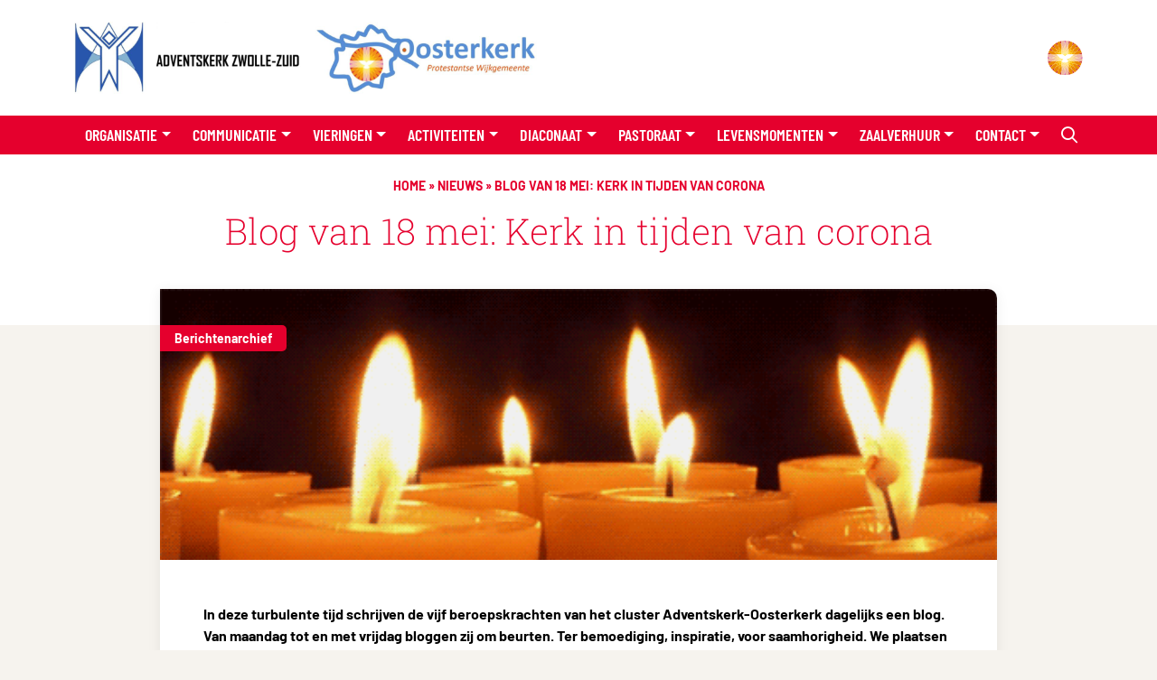

--- FILE ---
content_type: text/html; charset=UTF-8
request_url: https://adventskerk-oosterkerk.nl/nieuws/blog-van-18-mei-kerk-in-tijden-van-corona/
body_size: 13246
content:
<!Doctype html>
<html lang="nl-NL">

<head>
    <meta charset="UTF-8">
    <meta name="viewport" content="width=device-width, initial-scale=1">
    <meta http-equiv="X-UA-Compatible" content="IE=edge">
    <link rel="profile" href="https://gmpg.org/xfn/11">

    <meta name='robots' content='index, follow, max-image-preview:large, max-snippet:-1, max-video-preview:-1' />

	<!-- This site is optimized with the Yoast SEO plugin v26.6 - https://yoast.com/wordpress/plugins/seo/ -->
	<title>Blog van 18 mei: Kerk in tijden van corona - Adventskerk Oosterkerk</title>
	<link rel="canonical" href="https://adventskerk-oosterkerk.nl/nieuws/blog-van-18-mei-kerk-in-tijden-van-corona/" />
	<meta property="og:locale" content="nl_NL" />
	<meta property="og:type" content="article" />
	<meta property="og:title" content="Blog van 18 mei: Kerk in tijden van corona - Adventskerk Oosterkerk" />
	<meta property="og:description" content="In deze turbulente tijd schrijven de vijf beroepskrachten van het cluster Adventskerk-Oosterkerk dagelijks een blog. Van maandag tot en met vrijdag bloggen zij om beurten. Ter bemoediging, inspiratie, voor saamhorigheid. We plaatsen de nieuwe blog telkens bovenaan; de eerdere blogs zijn eronder te lezen. 18 mei &#8211; Hans Tissink: Het mooiste woord Lieve pa, Na mijn..." />
	<meta property="og:url" content="https://adventskerk-oosterkerk.nl/nieuws/blog-van-18-mei-kerk-in-tijden-van-corona/" />
	<meta property="og:site_name" content="Adventskerk Oosterkerk" />
	<meta property="article:modified_time" content="2023-03-06T15:23:06+00:00" />
	<meta property="og:image" content="https://pkn.wiljeonline.dev/app/uploads/sites/5/2023/03/flickering-candles.gif" />
	<meta property="og:image:width" content="496" />
	<meta property="og:image:height" content="269" />
	<meta property="og:image:type" content="image/gif" />
	<meta name="twitter:card" content="summary_large_image" />
	<meta name="twitter:label1" content="Geschatte leestijd" />
	<meta name="twitter:data1" content="2 minuten" />
	<script type="application/ld+json" class="yoast-schema-graph">{"@context":"https://schema.org","@graph":[{"@type":"WebPage","@id":"https://adventskerk-oosterkerk.nl/nieuws/blog-van-18-mei-kerk-in-tijden-van-corona/","url":"https://adventskerk-oosterkerk.nl/nieuws/blog-van-18-mei-kerk-in-tijden-van-corona/","name":"Blog van 18 mei: Kerk in tijden van corona - Adventskerk Oosterkerk","isPartOf":{"@id":"https://adventskerk-oosterkerk.nl/#website"},"primaryImageOfPage":{"@id":"https://adventskerk-oosterkerk.nl/nieuws/blog-van-18-mei-kerk-in-tijden-van-corona/#primaryimage"},"image":{"@id":"https://adventskerk-oosterkerk.nl/nieuws/blog-van-18-mei-kerk-in-tijden-van-corona/#primaryimage"},"thumbnailUrl":"https://media.pknzwolle.nl/wp-content/uploads/sites/11/2023/03/06164334/flickering-candles.gif","datePublished":"2020-05-18T05:15:38+00:00","dateModified":"2023-03-06T15:23:06+00:00","breadcrumb":{"@id":"https://adventskerk-oosterkerk.nl/nieuws/blog-van-18-mei-kerk-in-tijden-van-corona/#breadcrumb"},"inLanguage":"nl-NL","potentialAction":[{"@type":"ReadAction","target":["https://adventskerk-oosterkerk.nl/nieuws/blog-van-18-mei-kerk-in-tijden-van-corona/"]}]},{"@type":"ImageObject","inLanguage":"nl-NL","@id":"https://adventskerk-oosterkerk.nl/nieuws/blog-van-18-mei-kerk-in-tijden-van-corona/#primaryimage","url":"https://media.pknzwolle.nl/wp-content/uploads/sites/11/2023/03/06164334/flickering-candles.gif","contentUrl":"https://media.pknzwolle.nl/wp-content/uploads/sites/11/2023/03/06164334/flickering-candles.gif","width":496,"height":269},{"@type":"BreadcrumbList","@id":"https://adventskerk-oosterkerk.nl/nieuws/blog-van-18-mei-kerk-in-tijden-van-corona/#breadcrumb","itemListElement":[{"@type":"ListItem","position":1,"name":"Home","item":"https://adventskerk-oosterkerk.nl/"},{"@type":"ListItem","position":2,"name":"Nieuws","item":"https://adventskerk-oosterkerk.nl/nieuws/"},{"@type":"ListItem","position":3,"name":"Blog van 18 mei: Kerk in tijden van corona"}]},{"@type":"WebSite","@id":"https://adventskerk-oosterkerk.nl/#website","url":"https://adventskerk-oosterkerk.nl/","name":"Adventskerk Oosterkerk","description":"De Protestantse Gemeente Zwolle","potentialAction":[{"@type":"SearchAction","target":{"@type":"EntryPoint","urlTemplate":"https://adventskerk-oosterkerk.nl/?s={search_term_string}"},"query-input":{"@type":"PropertyValueSpecification","valueRequired":true,"valueName":"search_term_string"}}],"inLanguage":"nl-NL"}]}</script>
	<!-- / Yoast SEO plugin. -->


<link rel="alternate" type="application/rss+xml" title="Adventskerk Oosterkerk &raquo; feed" href="https://adventskerk-oosterkerk.nl/feed/" />
<link rel="alternate" type="application/rss+xml" title="Adventskerk Oosterkerk &raquo; reacties feed" href="https://adventskerk-oosterkerk.nl/comments/feed/" />
<link rel="alternate" title="oEmbed (JSON)" type="application/json+oembed" href="https://adventskerk-oosterkerk.nl/wp-json/oembed/1.0/embed?url=https%3A%2F%2Fadventskerk-oosterkerk.nl%2Fnieuws%2Fblog-van-18-mei-kerk-in-tijden-van-corona%2F" />
<link rel="alternate" title="oEmbed (XML)" type="text/xml+oembed" href="https://adventskerk-oosterkerk.nl/wp-json/oembed/1.0/embed?url=https%3A%2F%2Fadventskerk-oosterkerk.nl%2Fnieuws%2Fblog-van-18-mei-kerk-in-tijden-van-corona%2F&#038;format=xml" />
<style id='wp-img-auto-sizes-contain-inline-css' type='text/css'>
img:is([sizes=auto i],[sizes^="auto," i]){contain-intrinsic-size:3000px 1500px}
/*# sourceURL=wp-img-auto-sizes-contain-inline-css */
</style>
<link rel='stylesheet' id='wpra-lightbox-css' href='https://pknzwolle.nl/app/plugins/wp-rss-aggregator/core/css/jquery-colorbox.css?ver=1.4.33' type='text/css' media='all' />
<style id='wp-emoji-styles-inline-css' type='text/css'>

	img.wp-smiley, img.emoji {
		display: inline !important;
		border: none !important;
		box-shadow: none !important;
		height: 1em !important;
		width: 1em !important;
		margin: 0 0.07em !important;
		vertical-align: -0.1em !important;
		background: none !important;
		padding: 0 !important;
	}
/*# sourceURL=wp-emoji-styles-inline-css */
</style>
<style id='wp-block-library-inline-css' type='text/css'>
:root{--wp-block-synced-color:#7a00df;--wp-block-synced-color--rgb:122,0,223;--wp-bound-block-color:var(--wp-block-synced-color);--wp-editor-canvas-background:#ddd;--wp-admin-theme-color:#007cba;--wp-admin-theme-color--rgb:0,124,186;--wp-admin-theme-color-darker-10:#006ba1;--wp-admin-theme-color-darker-10--rgb:0,107,160.5;--wp-admin-theme-color-darker-20:#005a87;--wp-admin-theme-color-darker-20--rgb:0,90,135;--wp-admin-border-width-focus:2px}@media (min-resolution:192dpi){:root{--wp-admin-border-width-focus:1.5px}}.wp-element-button{cursor:pointer}:root .has-very-light-gray-background-color{background-color:#eee}:root .has-very-dark-gray-background-color{background-color:#313131}:root .has-very-light-gray-color{color:#eee}:root .has-very-dark-gray-color{color:#313131}:root .has-vivid-green-cyan-to-vivid-cyan-blue-gradient-background{background:linear-gradient(135deg,#00d084,#0693e3)}:root .has-purple-crush-gradient-background{background:linear-gradient(135deg,#34e2e4,#4721fb 50%,#ab1dfe)}:root .has-hazy-dawn-gradient-background{background:linear-gradient(135deg,#faaca8,#dad0ec)}:root .has-subdued-olive-gradient-background{background:linear-gradient(135deg,#fafae1,#67a671)}:root .has-atomic-cream-gradient-background{background:linear-gradient(135deg,#fdd79a,#004a59)}:root .has-nightshade-gradient-background{background:linear-gradient(135deg,#330968,#31cdcf)}:root .has-midnight-gradient-background{background:linear-gradient(135deg,#020381,#2874fc)}:root{--wp--preset--font-size--normal:16px;--wp--preset--font-size--huge:42px}.has-regular-font-size{font-size:1em}.has-larger-font-size{font-size:2.625em}.has-normal-font-size{font-size:var(--wp--preset--font-size--normal)}.has-huge-font-size{font-size:var(--wp--preset--font-size--huge)}.has-text-align-center{text-align:center}.has-text-align-left{text-align:left}.has-text-align-right{text-align:right}.has-fit-text{white-space:nowrap!important}#end-resizable-editor-section{display:none}.aligncenter{clear:both}.items-justified-left{justify-content:flex-start}.items-justified-center{justify-content:center}.items-justified-right{justify-content:flex-end}.items-justified-space-between{justify-content:space-between}.screen-reader-text{border:0;clip-path:inset(50%);height:1px;margin:-1px;overflow:hidden;padding:0;position:absolute;width:1px;word-wrap:normal!important}.screen-reader-text:focus{background-color:#ddd;clip-path:none;color:#444;display:block;font-size:1em;height:auto;left:5px;line-height:normal;padding:15px 23px 14px;text-decoration:none;top:5px;width:auto;z-index:100000}html :where(.has-border-color){border-style:solid}html :where([style*=border-top-color]){border-top-style:solid}html :where([style*=border-right-color]){border-right-style:solid}html :where([style*=border-bottom-color]){border-bottom-style:solid}html :where([style*=border-left-color]){border-left-style:solid}html :where([style*=border-width]){border-style:solid}html :where([style*=border-top-width]){border-top-style:solid}html :where([style*=border-right-width]){border-right-style:solid}html :where([style*=border-bottom-width]){border-bottom-style:solid}html :where([style*=border-left-width]){border-left-style:solid}html :where(img[class*=wp-image-]){height:auto;max-width:100%}:where(figure){margin:0 0 1em}html :where(.is-position-sticky){--wp-admin--admin-bar--position-offset:var(--wp-admin--admin-bar--height,0px)}@media screen and (max-width:600px){html :where(.is-position-sticky){--wp-admin--admin-bar--position-offset:0px}}

/*# sourceURL=wp-block-library-inline-css */
</style><style id='global-styles-inline-css' type='text/css'>
:root{--wp--preset--aspect-ratio--square: 1;--wp--preset--aspect-ratio--4-3: 4/3;--wp--preset--aspect-ratio--3-4: 3/4;--wp--preset--aspect-ratio--3-2: 3/2;--wp--preset--aspect-ratio--2-3: 2/3;--wp--preset--aspect-ratio--16-9: 16/9;--wp--preset--aspect-ratio--9-16: 9/16;--wp--preset--color--black: #000000;--wp--preset--color--cyan-bluish-gray: #abb8c3;--wp--preset--color--white: #ffffff;--wp--preset--color--pale-pink: #f78da7;--wp--preset--color--vivid-red: #cf2e2e;--wp--preset--color--luminous-vivid-orange: #ff6900;--wp--preset--color--luminous-vivid-amber: #fcb900;--wp--preset--color--light-green-cyan: #7bdcb5;--wp--preset--color--vivid-green-cyan: #00d084;--wp--preset--color--pale-cyan-blue: #8ed1fc;--wp--preset--color--vivid-cyan-blue: #0693e3;--wp--preset--color--vivid-purple: #9b51e0;--wp--preset--gradient--vivid-cyan-blue-to-vivid-purple: linear-gradient(135deg,rgb(6,147,227) 0%,rgb(155,81,224) 100%);--wp--preset--gradient--light-green-cyan-to-vivid-green-cyan: linear-gradient(135deg,rgb(122,220,180) 0%,rgb(0,208,130) 100%);--wp--preset--gradient--luminous-vivid-amber-to-luminous-vivid-orange: linear-gradient(135deg,rgb(252,185,0) 0%,rgb(255,105,0) 100%);--wp--preset--gradient--luminous-vivid-orange-to-vivid-red: linear-gradient(135deg,rgb(255,105,0) 0%,rgb(207,46,46) 100%);--wp--preset--gradient--very-light-gray-to-cyan-bluish-gray: linear-gradient(135deg,rgb(238,238,238) 0%,rgb(169,184,195) 100%);--wp--preset--gradient--cool-to-warm-spectrum: linear-gradient(135deg,rgb(74,234,220) 0%,rgb(151,120,209) 20%,rgb(207,42,186) 40%,rgb(238,44,130) 60%,rgb(251,105,98) 80%,rgb(254,248,76) 100%);--wp--preset--gradient--blush-light-purple: linear-gradient(135deg,rgb(255,206,236) 0%,rgb(152,150,240) 100%);--wp--preset--gradient--blush-bordeaux: linear-gradient(135deg,rgb(254,205,165) 0%,rgb(254,45,45) 50%,rgb(107,0,62) 100%);--wp--preset--gradient--luminous-dusk: linear-gradient(135deg,rgb(255,203,112) 0%,rgb(199,81,192) 50%,rgb(65,88,208) 100%);--wp--preset--gradient--pale-ocean: linear-gradient(135deg,rgb(255,245,203) 0%,rgb(182,227,212) 50%,rgb(51,167,181) 100%);--wp--preset--gradient--electric-grass: linear-gradient(135deg,rgb(202,248,128) 0%,rgb(113,206,126) 100%);--wp--preset--gradient--midnight: linear-gradient(135deg,rgb(2,3,129) 0%,rgb(40,116,252) 100%);--wp--preset--font-size--small: 13px;--wp--preset--font-size--medium: 20px;--wp--preset--font-size--large: 36px;--wp--preset--font-size--x-large: 42px;--wp--preset--spacing--20: 0.44rem;--wp--preset--spacing--30: 0.67rem;--wp--preset--spacing--40: 1rem;--wp--preset--spacing--50: 1.5rem;--wp--preset--spacing--60: 2.25rem;--wp--preset--spacing--70: 3.38rem;--wp--preset--spacing--80: 5.06rem;--wp--preset--shadow--natural: 6px 6px 9px rgba(0, 0, 0, 0.2);--wp--preset--shadow--deep: 12px 12px 50px rgba(0, 0, 0, 0.4);--wp--preset--shadow--sharp: 6px 6px 0px rgba(0, 0, 0, 0.2);--wp--preset--shadow--outlined: 6px 6px 0px -3px rgb(255, 255, 255), 6px 6px rgb(0, 0, 0);--wp--preset--shadow--crisp: 6px 6px 0px rgb(0, 0, 0);}:where(.is-layout-flex){gap: 0.5em;}:where(.is-layout-grid){gap: 0.5em;}body .is-layout-flex{display: flex;}.is-layout-flex{flex-wrap: wrap;align-items: center;}.is-layout-flex > :is(*, div){margin: 0;}body .is-layout-grid{display: grid;}.is-layout-grid > :is(*, div){margin: 0;}:where(.wp-block-columns.is-layout-flex){gap: 2em;}:where(.wp-block-columns.is-layout-grid){gap: 2em;}:where(.wp-block-post-template.is-layout-flex){gap: 1.25em;}:where(.wp-block-post-template.is-layout-grid){gap: 1.25em;}.has-black-color{color: var(--wp--preset--color--black) !important;}.has-cyan-bluish-gray-color{color: var(--wp--preset--color--cyan-bluish-gray) !important;}.has-white-color{color: var(--wp--preset--color--white) !important;}.has-pale-pink-color{color: var(--wp--preset--color--pale-pink) !important;}.has-vivid-red-color{color: var(--wp--preset--color--vivid-red) !important;}.has-luminous-vivid-orange-color{color: var(--wp--preset--color--luminous-vivid-orange) !important;}.has-luminous-vivid-amber-color{color: var(--wp--preset--color--luminous-vivid-amber) !important;}.has-light-green-cyan-color{color: var(--wp--preset--color--light-green-cyan) !important;}.has-vivid-green-cyan-color{color: var(--wp--preset--color--vivid-green-cyan) !important;}.has-pale-cyan-blue-color{color: var(--wp--preset--color--pale-cyan-blue) !important;}.has-vivid-cyan-blue-color{color: var(--wp--preset--color--vivid-cyan-blue) !important;}.has-vivid-purple-color{color: var(--wp--preset--color--vivid-purple) !important;}.has-black-background-color{background-color: var(--wp--preset--color--black) !important;}.has-cyan-bluish-gray-background-color{background-color: var(--wp--preset--color--cyan-bluish-gray) !important;}.has-white-background-color{background-color: var(--wp--preset--color--white) !important;}.has-pale-pink-background-color{background-color: var(--wp--preset--color--pale-pink) !important;}.has-vivid-red-background-color{background-color: var(--wp--preset--color--vivid-red) !important;}.has-luminous-vivid-orange-background-color{background-color: var(--wp--preset--color--luminous-vivid-orange) !important;}.has-luminous-vivid-amber-background-color{background-color: var(--wp--preset--color--luminous-vivid-amber) !important;}.has-light-green-cyan-background-color{background-color: var(--wp--preset--color--light-green-cyan) !important;}.has-vivid-green-cyan-background-color{background-color: var(--wp--preset--color--vivid-green-cyan) !important;}.has-pale-cyan-blue-background-color{background-color: var(--wp--preset--color--pale-cyan-blue) !important;}.has-vivid-cyan-blue-background-color{background-color: var(--wp--preset--color--vivid-cyan-blue) !important;}.has-vivid-purple-background-color{background-color: var(--wp--preset--color--vivid-purple) !important;}.has-black-border-color{border-color: var(--wp--preset--color--black) !important;}.has-cyan-bluish-gray-border-color{border-color: var(--wp--preset--color--cyan-bluish-gray) !important;}.has-white-border-color{border-color: var(--wp--preset--color--white) !important;}.has-pale-pink-border-color{border-color: var(--wp--preset--color--pale-pink) !important;}.has-vivid-red-border-color{border-color: var(--wp--preset--color--vivid-red) !important;}.has-luminous-vivid-orange-border-color{border-color: var(--wp--preset--color--luminous-vivid-orange) !important;}.has-luminous-vivid-amber-border-color{border-color: var(--wp--preset--color--luminous-vivid-amber) !important;}.has-light-green-cyan-border-color{border-color: var(--wp--preset--color--light-green-cyan) !important;}.has-vivid-green-cyan-border-color{border-color: var(--wp--preset--color--vivid-green-cyan) !important;}.has-pale-cyan-blue-border-color{border-color: var(--wp--preset--color--pale-cyan-blue) !important;}.has-vivid-cyan-blue-border-color{border-color: var(--wp--preset--color--vivid-cyan-blue) !important;}.has-vivid-purple-border-color{border-color: var(--wp--preset--color--vivid-purple) !important;}.has-vivid-cyan-blue-to-vivid-purple-gradient-background{background: var(--wp--preset--gradient--vivid-cyan-blue-to-vivid-purple) !important;}.has-light-green-cyan-to-vivid-green-cyan-gradient-background{background: var(--wp--preset--gradient--light-green-cyan-to-vivid-green-cyan) !important;}.has-luminous-vivid-amber-to-luminous-vivid-orange-gradient-background{background: var(--wp--preset--gradient--luminous-vivid-amber-to-luminous-vivid-orange) !important;}.has-luminous-vivid-orange-to-vivid-red-gradient-background{background: var(--wp--preset--gradient--luminous-vivid-orange-to-vivid-red) !important;}.has-very-light-gray-to-cyan-bluish-gray-gradient-background{background: var(--wp--preset--gradient--very-light-gray-to-cyan-bluish-gray) !important;}.has-cool-to-warm-spectrum-gradient-background{background: var(--wp--preset--gradient--cool-to-warm-spectrum) !important;}.has-blush-light-purple-gradient-background{background: var(--wp--preset--gradient--blush-light-purple) !important;}.has-blush-bordeaux-gradient-background{background: var(--wp--preset--gradient--blush-bordeaux) !important;}.has-luminous-dusk-gradient-background{background: var(--wp--preset--gradient--luminous-dusk) !important;}.has-pale-ocean-gradient-background{background: var(--wp--preset--gradient--pale-ocean) !important;}.has-electric-grass-gradient-background{background: var(--wp--preset--gradient--electric-grass) !important;}.has-midnight-gradient-background{background: var(--wp--preset--gradient--midnight) !important;}.has-small-font-size{font-size: var(--wp--preset--font-size--small) !important;}.has-medium-font-size{font-size: var(--wp--preset--font-size--medium) !important;}.has-large-font-size{font-size: var(--wp--preset--font-size--large) !important;}.has-x-large-font-size{font-size: var(--wp--preset--font-size--x-large) !important;}
/*# sourceURL=global-styles-inline-css */
</style>

<style id='classic-theme-styles-inline-css' type='text/css'>
/*! This file is auto-generated */
.wp-block-button__link{color:#fff;background-color:#32373c;border-radius:9999px;box-shadow:none;text-decoration:none;padding:calc(.667em + 2px) calc(1.333em + 2px);font-size:1.125em}.wp-block-file__button{background:#32373c;color:#fff;text-decoration:none}
/*# sourceURL=/wp-includes/css/classic-themes.min.css */
</style>
<link rel='stylesheet' id='contact-form-7-css' href='https://pknzwolle.nl/app/plugins/contact-form-7/includes/css/styles.css?ver=6.1.4' type='text/css' media='all' />
<link rel='stylesheet' id='_wiljeonline_starter-style-css' href='https://pknzwolle.nl/app/themes/pgz-kerk-theme/assets/css/style.min.css?ver=2.5.12' type='text/css' media='all' />
<link rel='stylesheet' id='cf7cf-style-css' href='https://pknzwolle.nl/app/plugins/cf7-conditional-fields/style.css?ver=2.6.7' type='text/css' media='all' />
<script type="text/javascript" src="https://adventskerk-oosterkerk.nl/wp/wp-includes/js/jquery/jquery.min.js?ver=3.7.1" id="jquery-core-js"></script>
<script type="text/javascript" src="https://pknzwolle.nl/app/themes/pgz-kerk-theme/assets/js/vendor/ics.deps.min.js?ver=6.9" id="wilje_ics_deps-js"></script>
<script type="text/javascript" src="https://pknzwolle.nl/app/themes/pgz-kerk-theme/assets/js/vendor/ics.min.js?ver=6.9" id="wilje_ics-js"></script>
<link rel="https://api.w.org/" href="https://adventskerk-oosterkerk.nl/wp-json/" /><link rel="alternate" title="JSON" type="application/json" href="https://adventskerk-oosterkerk.nl/wp-json/wp/v2/nieuws/3957" /><link rel="EditURI" type="application/rsd+xml" title="RSD" href="https://adventskerk-oosterkerk.nl/wp/xmlrpc.php?rsd" />
<meta name="generator" content="WordPress 6.9" />
<link rel='shortlink' href='https://adventskerk-oosterkerk.nl/?p=3957' />

    <!-- Insert Google Analytics tracking code if available -->
    <!-- Google tag (gtag.js) -->
<script async src="https://www.googletagmanager.com/gtag/js?id=G-96HKLX7SJC"></script>
<script>
  window.dataLayer = window.dataLayer || [];
  function gtag(){dataLayer.push(arguments);}
  gtag('js', new Date());

  gtag('config', 'G-96HKLX7SJC');
</script>

</head>

<body class="wp-singular nieuws-template-default single single-nieuws postid-3957 wp-theme-pgz-kerk-theme no-sidebar">

    <!-- Google Tag Manager -->
        <!-- END Google Tag Manager -->

    <div id="page" class="site">

        <div class="top-header-wrapper py-4">
            <div class="container">
                <div class="row">
                    <div class="col d-flex justify-content-between align-items-center">
                        <div class="brand-wrapper">
                            <a href="https://adventskerk-oosterkerk.nl/">
                                <div class="img-wrapper">
                                    <img width="2560" height="400" src="https://media.pknzwolle.nl/wp-content/uploads/sites/11/2023/09/06163655/logo-adventskerk-oosterkerk%402x-scaled.jpg" class="attachment-full size-full" alt="" decoding="async" fetchpriority="high" srcset="https://media.pknzwolle.nl/wp-content/uploads/sites/11/2023/09/06163655/logo-adventskerk-oosterkerk%402x-scaled.jpg 2560w, https://media.pknzwolle.nl/wp-content/uploads/sites/11/2023/09/06163655/logo-adventskerk-oosterkerk%402x-300x47.jpg 300w, https://media.pknzwolle.nl/wp-content/uploads/sites/11/2023/09/06163655/logo-adventskerk-oosterkerk%402x-1024x160.jpg 1024w, https://media.pknzwolle.nl/wp-content/uploads/sites/11/2023/09/06163655/logo-adventskerk-oosterkerk%402x-768x120.jpg 768w, https://media.pknzwolle.nl/wp-content/uploads/sites/11/2023/09/06163655/logo-adventskerk-oosterkerk%402x-1536x240.jpg 1536w, https://media.pknzwolle.nl/wp-content/uploads/sites/11/2023/09/06163655/logo-adventskerk-oosterkerk%402x-2048x320.jpg 2048w" sizes="(max-width: 2560px) 100vw, 2560px" />                                </div>
                            </a>
                        </div>
                        <div class="pgz-brand-wrapper">
                           <a href="https://pknzwolle.nl/" target="_blank">
                                                                <img src="https://pknzwolle.nl/app/themes/pgz-kerk-theme/assets/img/pgz-icon.svg" alt="Adventskerk Oosterkerk">
                            </a>
                        </div>
                    </div>
                </div>
            </div>
        </div>


        <header id="masthead" class="site-header sticky-lg-top" role="banner">
            <div class="container">
                <div class="row">
                    <div class="col-12">
                        <nav class="navbar navbar-expand-lg p-0">
                            <a class="search-menu nav-link d-lg-none" data-bs-toggle="modal" data-bs-target="#search">
                                <i class="fa-regular fa-magnifying-glass"></i>
                            </a>
                            <button class="navbar-toggler hamburger hamburger--3dx" type="button" data-bs-toggle="collapse" data-bs-target="#main-nav" aria-controls="" aria-expanded="false" aria-label="Toggle navigation">
                                <span class="hamburger-box">
                                    <span class="hamburger-inner"></span>
                                </span>
                            </button>

                            <div id="main-nav" class="collapse navbar-collapse justify-content-center"><ul id="menu-hoofdmenu" class="navbar-nav"><li itemscope="itemscope" itemtype="https://www.schema.org/SiteNavigationElement" id="menu-item-5510" class="menu-item menu-item-type-post_type menu-item-object-page menu-item-has-children dropdown menu-item-5510 nav-item "><a title="Organisatie" href="#" data-bs-toggle="dropdown" aria-haspopup="true" aria-expanded="false" class="dropdown-toggle nav-link" id="menu-item-dropdown-5510">Organisatie</a>
<ul class="dropdown-menu" aria-labelledby="menu-item-dropdown-5510" role="menu">
	<li itemscope="itemscope" itemtype="https://www.schema.org/SiteNavigationElement" id="menu-item-7049" class="menu-item menu-item-type-post_type menu-item-object-page menu-item-7049 nav-item "><a title="Onze visie" href="https://adventskerk-oosterkerk.nl/onze-visie/" class="dropdown-item">Onze visie</a></li>
	<li itemscope="itemscope" itemtype="https://www.schema.org/SiteNavigationElement" id="menu-item-5541" class="menu-item menu-item-type-post_type menu-item-object-page menu-item-5541 nav-item "><a title="Kerkenraad" href="https://adventskerk-oosterkerk.nl/kerkenraad/" class="dropdown-item">Kerkenraad</a></li>
	<li itemscope="itemscope" itemtype="https://www.schema.org/SiteNavigationElement" id="menu-item-6361" class="menu-item menu-item-type-post_type menu-item-object-page menu-item-6361 nav-item "><a title="Pastoraal team" href="https://adventskerk-oosterkerk.nl/pastoraal-team/" class="dropdown-item">Pastoraal team</a></li>
	<li itemscope="itemscope" itemtype="https://www.schema.org/SiteNavigationElement" id="menu-item-6377" class="menu-item menu-item-type-post_type menu-item-object-page menu-item-6377 nav-item "><a title="Kerkgebouwen" href="https://adventskerk-oosterkerk.nl/twee-locaties/" class="dropdown-item">Kerkgebouwen</a></li>
	<li itemscope="itemscope" itemtype="https://www.schema.org/SiteNavigationElement" id="menu-item-9510" class="menu-item menu-item-type-post_type menu-item-object-page menu-item-9510 nav-item "><a title="Veilige kerk" href="https://adventskerk-oosterkerk.nl/veilige-kerk/" class="dropdown-item">Veilige kerk</a></li>
	<li itemscope="itemscope" itemtype="https://www.schema.org/SiteNavigationElement" id="menu-item-5846" class="menu-item menu-item-type-post_type menu-item-object-page menu-item-5846 nav-item "><a title="Taakgroepen" href="https://adventskerk-oosterkerk.nl/taakgroepen/" class="dropdown-item">Taakgroepen</a></li>
	<li itemscope="itemscope" itemtype="https://www.schema.org/SiteNavigationElement" id="menu-item-5525" class="menu-item menu-item-type-post_type menu-item-object-page menu-item-5525 nav-item "><a title="Beleid" href="https://adventskerk-oosterkerk.nl/beleid/" class="dropdown-item">Beleid</a></li>
	<li itemscope="itemscope" itemtype="https://www.schema.org/SiteNavigationElement" id="menu-item-5544" class="menu-item menu-item-type-post_type menu-item-object-page menu-item-5544 nav-item "><a title="Wijkkas" href="https://adventskerk-oosterkerk.nl/wijkkas/" class="dropdown-item">Wijkkas</a></li>
	<li itemscope="itemscope" itemtype="https://www.schema.org/SiteNavigationElement" id="menu-item-5545" class="menu-item menu-item-type-post_type menu-item-object-page menu-item-5545 nav-item "><a title="Roosters" href="https://adventskerk-oosterkerk.nl/roosters/" class="dropdown-item">Roosters</a></li>
	<li itemscope="itemscope" itemtype="https://www.schema.org/SiteNavigationElement" id="menu-item-5524" class="menu-item menu-item-type-post_type menu-item-object-page menu-item-5524 nav-item "><a title="Historie" href="https://adventskerk-oosterkerk.nl/historie/" class="dropdown-item">Historie</a></li>
	<li itemscope="itemscope" itemtype="https://www.schema.org/SiteNavigationElement" id="menu-item-5526" class="menu-item menu-item-type-post_type menu-item-object-page menu-item-5526 nav-item "><a title="Partnergemeente" href="https://adventskerk-oosterkerk.nl/partnergemeente/" class="dropdown-item">Partnergemeente</a></li>
</ul>
</li>
<li itemscope="itemscope" itemtype="https://www.schema.org/SiteNavigationElement" id="menu-item-6278" class="menu-item menu-item-type-post_type menu-item-object-page menu-item-has-children dropdown menu-item-6278 nav-item "><a title="Communicatie" href="#" data-bs-toggle="dropdown" aria-haspopup="true" aria-expanded="false" class="dropdown-toggle nav-link" id="menu-item-dropdown-6278">Communicatie</a>
<ul class="dropdown-menu" aria-labelledby="menu-item-dropdown-6278" role="menu">
	<li itemscope="itemscope" itemtype="https://www.schema.org/SiteNavigationElement" id="menu-item-6279" class="menu-item menu-item-type-post_type menu-item-object-page menu-item-6279 nav-item current-menu-item active"><a title="Nieuwsberichten" href="https://adventskerk-oosterkerk.nl/nieuws/" class="dropdown-item">Nieuwsberichten</a></li>
	<li itemscope="itemscope" itemtype="https://www.schema.org/SiteNavigationElement" id="menu-item-9385" class="menu-item menu-item-type-post_type menu-item-object-page menu-item-9385 nav-item "><a title="Digitale post" href="https://adventskerk-oosterkerk.nl/digitale-post/" class="dropdown-item">Digitale post</a></li>
	<li itemscope="itemscope" itemtype="https://www.schema.org/SiteNavigationElement" id="menu-item-5519" class="menu-item menu-item-type-post_type menu-item-object-page menu-item-5519 nav-item "><a title="Klankbord" href="https://adventskerk-oosterkerk.nl/klankbord/" class="dropdown-item">Klankbord</a></li>
	<li itemscope="itemscope" itemtype="https://www.schema.org/SiteNavigationElement" id="menu-item-5520" class="menu-item menu-item-type-post_type menu-item-object-page menu-item-5520 nav-item "><a title="Weekbrief" href="https://adventskerk-oosterkerk.nl/zondagsgroet/" class="dropdown-item">Weekbrief</a></li>
	<li itemscope="itemscope" itemtype="https://www.schema.org/SiteNavigationElement" id="menu-item-5518" class="menu-item menu-item-type-post_type menu-item-object-page menu-item-5518 nav-item "><a title="Kerknieuws" href="https://adventskerk-oosterkerk.nl/kerknieuws-2/" class="dropdown-item">Kerknieuws</a></li>
	<li itemscope="itemscope" itemtype="https://www.schema.org/SiteNavigationElement" id="menu-item-6305" class="menu-item menu-item-type-post_type menu-item-object-page menu-item-6305 nav-item "><a title="Foto-albums Oosterkerk" href="https://adventskerk-oosterkerk.nl/foto-albums-oosterkerk/" class="dropdown-item">Foto-albums Oosterkerk</a></li>
	<li itemscope="itemscope" itemtype="https://www.schema.org/SiteNavigationElement" id="menu-item-5535" class="menu-item menu-item-type-post_type menu-item-object-page menu-item-5535 nav-item "><a title="Beleidsnieuws" href="https://adventskerk-oosterkerk.nl/beleidsnieuws/" class="dropdown-item">Beleidsnieuws</a></li>
</ul>
</li>
<li itemscope="itemscope" itemtype="https://www.schema.org/SiteNavigationElement" id="menu-item-5511" class="menu-item menu-item-type-post_type menu-item-object-page menu-item-has-children dropdown menu-item-5511 nav-item "><a title="Vieringen" href="#" data-bs-toggle="dropdown" aria-haspopup="true" aria-expanded="false" class="dropdown-toggle nav-link" id="menu-item-dropdown-5511">Vieringen</a>
<ul class="dropdown-menu" aria-labelledby="menu-item-dropdown-5511" role="menu">
	<li itemscope="itemscope" itemtype="https://www.schema.org/SiteNavigationElement" id="menu-item-7623" class="menu-item menu-item-type-custom menu-item-object-custom menu-item-7623 nav-item "><a title="Kerkdiensten" href="https://adventskerk-oosterkerk.nl/kerkdiensten/" class="dropdown-item">Kerkdiensten</a></li>
	<li itemscope="itemscope" itemtype="https://www.schema.org/SiteNavigationElement" id="menu-item-6378" class="menu-item menu-item-type-post_type menu-item-object-page menu-item-6378 nav-item "><a title="Onze vierlocaties" href="https://adventskerk-oosterkerk.nl/twee-locaties/" class="dropdown-item">Onze vierlocaties</a></li>
	<li itemscope="itemscope" itemtype="https://www.schema.org/SiteNavigationElement" id="menu-item-6538" class="menu-item menu-item-type-post_type menu-item-object-page menu-item-6538 nav-item "><a title="Terugkijken (Kerkdienstgemist)" href="https://adventskerk-oosterkerk.nl/vieringen-terugkijken-kerkdienstgemist/" class="dropdown-item">Terugkijken (Kerkdienstgemist)</a></li>
	<li itemscope="itemscope" itemtype="https://www.schema.org/SiteNavigationElement" id="menu-item-6417" class="menu-item menu-item-type-post_type menu-item-object-page menu-item-6417 nav-item "><a title="Overdenkingen (preken)" href="https://adventskerk-oosterkerk.nl/liturgie-en-preken/" class="dropdown-item">Overdenkingen (preken)</a></li>
	<li itemscope="itemscope" itemtype="https://www.schema.org/SiteNavigationElement" id="menu-item-5550" class="menu-item menu-item-type-post_type menu-item-object-page menu-item-5550 nav-item "><a title="Sacramenten en rituelen" href="https://adventskerk-oosterkerk.nl/sacarmenten-en-rituelen/" class="dropdown-item">Sacramenten en rituelen</a></li>
	<li itemscope="itemscope" itemtype="https://www.schema.org/SiteNavigationElement" id="menu-item-5552" class="menu-item menu-item-type-post_type menu-item-object-page menu-item-5552 nav-item "><a title="Bijzondere diensten" href="https://adventskerk-oosterkerk.nl/bijzondere-diensten/" class="dropdown-item">Bijzondere diensten</a></li>
	<li itemscope="itemscope" itemtype="https://www.schema.org/SiteNavigationElement" id="menu-item-5553" class="menu-item menu-item-type-post_type menu-item-object-page menu-item-5553 nav-item "><a title="Koren" href="https://adventskerk-oosterkerk.nl/koren/" class="dropdown-item">Koren</a></li>
	<li itemscope="itemscope" itemtype="https://www.schema.org/SiteNavigationElement" id="menu-item-5747" class="menu-item menu-item-type-post_type menu-item-object-page menu-item-5747 nav-item "><a title="Beamerteam" href="https://adventskerk-oosterkerk.nl/team-beeld-en-geluid/" class="dropdown-item">Beamerteam</a></li>
	<li itemscope="itemscope" itemtype="https://www.schema.org/SiteNavigationElement" id="menu-item-5554" class="menu-item menu-item-type-post_type menu-item-object-page menu-item-5554 nav-item "><a title="Verbeeldingsgroep" href="https://adventskerk-oosterkerk.nl/verbeeldingsgroep/" class="dropdown-item">Verbeeldingsgroep</a></li>
	<li itemscope="itemscope" itemtype="https://www.schema.org/SiteNavigationElement" id="menu-item-5556" class="menu-item menu-item-type-post_type menu-item-object-page menu-item-5556 nav-item "><a title="Kinderkring" href="https://adventskerk-oosterkerk.nl/kindernevendienst/" class="dropdown-item">Kinderkring</a></li>
	<li itemscope="itemscope" itemtype="https://www.schema.org/SiteNavigationElement" id="menu-item-5557" class="menu-item menu-item-type-post_type menu-item-object-page menu-item-5557 nav-item "><a title="Oppasdienst" href="https://adventskerk-oosterkerk.nl/oppasdienst/" class="dropdown-item">Oppasdienst</a></li>
	<li itemscope="itemscope" itemtype="https://www.schema.org/SiteNavigationElement" id="menu-item-5555" class="menu-item menu-item-type-post_type menu-item-object-page menu-item-5555 nav-item "><a title="Ontmoeting op zondagochtend" href="https://adventskerk-oosterkerk.nl/ontmoeting-op-zondagochtend/" class="dropdown-item">Ontmoeting op zondagochtend</a></li>
	<li itemscope="itemscope" itemtype="https://www.schema.org/SiteNavigationElement" id="menu-item-5972" class="menu-item menu-item-type-post_type menu-item-object-page menu-item-5972 nav-item "><a title="Collectemunten" href="https://adventskerk-oosterkerk.nl/collectemunten/" class="dropdown-item">Collectemunten</a></li>
	<li itemscope="itemscope" itemtype="https://www.schema.org/SiteNavigationElement" id="menu-item-5581" class="menu-item menu-item-type-post_type menu-item-object-page menu-item-5581 nav-item "><a title="Geven" href="https://adventskerk-oosterkerk.nl/geven/" class="dropdown-item">Geven</a></li>
</ul>
</li>
<li itemscope="itemscope" itemtype="https://www.schema.org/SiteNavigationElement" id="menu-item-5512" class="menu-item menu-item-type-post_type menu-item-object-page menu-item-has-children dropdown menu-item-5512 nav-item "><a title="Activiteiten" href="#" data-bs-toggle="dropdown" aria-haspopup="true" aria-expanded="false" class="dropdown-toggle nav-link" id="menu-item-dropdown-5512">Activiteiten</a>
<ul class="dropdown-menu" aria-labelledby="menu-item-dropdown-5512" role="menu">
	<li itemscope="itemscope" itemtype="https://www.schema.org/SiteNavigationElement" id="menu-item-5570" class="menu-item menu-item-type-post_type menu-item-object-page menu-item-5570 nav-item "><a title="Bezinning en inspiratie" href="https://adventskerk-oosterkerk.nl/vorming-en-toerusting/" class="dropdown-item">Bezinning en inspiratie</a></li>
	<li itemscope="itemscope" itemtype="https://www.schema.org/SiteNavigationElement" id="menu-item-5561" class="menu-item menu-item-type-post_type menu-item-object-page menu-item-5561 nav-item "><a title="Ontmoetingshuis Moderne Devotie" href="https://adventskerk-oosterkerk.nl/ontmoetingshuis-moderne-devotie/" class="dropdown-item">Ontmoetingshuis Moderne Devotie</a></li>
	<li itemscope="itemscope" itemtype="https://www.schema.org/SiteNavigationElement" id="menu-item-5528" class="menu-item menu-item-type-post_type menu-item-object-page menu-item-5528 nav-item "><a title="Gespreksgroepen" href="https://adventskerk-oosterkerk.nl/activiteiten/groeigroepen/" class="dropdown-item">Gespreksgroepen</a></li>
	<li itemscope="itemscope" itemtype="https://www.schema.org/SiteNavigationElement" id="menu-item-6785" class="menu-item menu-item-type-post_type menu-item-object-page menu-item-6785 nav-item "><a title="Groene Kerk" href="https://adventskerk-oosterkerk.nl/werkgroep-groene-kerk/" class="dropdown-item">Groene Kerk</a></li>
	<li itemscope="itemscope" itemtype="https://www.schema.org/SiteNavigationElement" id="menu-item-5815" class="menu-item menu-item-type-post_type menu-item-object-page menu-item-5815 nav-item "><a title="Provider" href="https://adventskerk-oosterkerk.nl/provider/" class="dropdown-item">Provider</a></li>
	<li itemscope="itemscope" itemtype="https://www.schema.org/SiteNavigationElement" id="menu-item-5811" class="menu-item menu-item-type-post_type menu-item-object-page menu-item-5811 nav-item "><a title="Koffie-ochtend Oosterkerk" href="https://adventskerk-oosterkerk.nl/koffie-ochtend/" class="dropdown-item">Koffie-ochtend Oosterkerk</a></li>
	<li itemscope="itemscope" itemtype="https://www.schema.org/SiteNavigationElement" id="menu-item-5819" class="menu-item menu-item-type-post_type menu-item-object-page menu-item-5819 nav-item "><a title="Wat de pot schaft" href="https://adventskerk-oosterkerk.nl/wat-de-pot-schaft/" class="dropdown-item">Wat de pot schaft</a></li>
	<li itemscope="itemscope" itemtype="https://www.schema.org/SiteNavigationElement" id="menu-item-5559" class="menu-item menu-item-type-post_type menu-item-object-page menu-item-5559 nav-item "><a title="Dienstenveiling" href="https://adventskerk-oosterkerk.nl/dienstenveiling/" class="dropdown-item">Dienstenveiling</a></li>
	<li itemscope="itemscope" itemtype="https://www.schema.org/SiteNavigationElement" id="menu-item-5562" class="menu-item menu-item-type-post_type menu-item-object-page menu-item-5562 nav-item "><a title="Startzondag" href="https://adventskerk-oosterkerk.nl/startzondag/" class="dropdown-item">Startzondag</a></li>
	<li itemscope="itemscope" itemtype="https://www.schema.org/SiteNavigationElement" id="menu-item-5560" class="menu-item menu-item-type-post_type menu-item-object-page menu-item-5560 nav-item "><a title="Kloosterweekend" href="https://adventskerk-oosterkerk.nl/kloosterweekend/" class="dropdown-item">Kloosterweekend</a></li>
	<li itemscope="itemscope" itemtype="https://www.schema.org/SiteNavigationElement" id="menu-item-5791" class="menu-item menu-item-type-post_type menu-item-object-page menu-item-5791 nav-item "><a title="Amnesty International" href="https://adventskerk-oosterkerk.nl/amnesty-international/" class="dropdown-item">Amnesty International</a></li>
</ul>
</li>
<li itemscope="itemscope" itemtype="https://www.schema.org/SiteNavigationElement" id="menu-item-5513" class="menu-item menu-item-type-post_type menu-item-object-page menu-item-has-children dropdown menu-item-5513 nav-item "><a title="Diaconaat" href="#" data-bs-toggle="dropdown" aria-haspopup="true" aria-expanded="false" class="dropdown-toggle nav-link" id="menu-item-dropdown-5513">Diaconaat</a>
<ul class="dropdown-menu" aria-labelledby="menu-item-dropdown-5513" role="menu">
	<li itemscope="itemscope" itemtype="https://www.schema.org/SiteNavigationElement" id="menu-item-5591" class="menu-item menu-item-type-post_type menu-item-object-page menu-item-5591 nav-item "><a title="Diaconie" href="https://adventskerk-oosterkerk.nl/diaconie-2/" class="dropdown-item">Diaconie</a></li>
	<li itemscope="itemscope" itemtype="https://www.schema.org/SiteNavigationElement" id="menu-item-5575" class="menu-item menu-item-type-post_type menu-item-object-page menu-item-5575 nav-item "><a title="ZWO Commissie" href="https://adventskerk-oosterkerk.nl/zwo-commissie/" class="dropdown-item">ZWO Commissie</a></li>
	<li itemscope="itemscope" itemtype="https://www.schema.org/SiteNavigationElement" id="menu-item-5723" class="menu-item menu-item-type-post_type menu-item-object-page menu-item-5723 nav-item "><a title="Evangelisatie" href="https://adventskerk-oosterkerk.nl/evangelisatie/" class="dropdown-item">Evangelisatie</a></li>
	<li itemscope="itemscope" itemtype="https://www.schema.org/SiteNavigationElement" id="menu-item-5616" class="menu-item menu-item-type-post_type menu-item-object-page menu-item-5616 nav-item "><a title="Vakantiemogelijkheden" href="https://adventskerk-oosterkerk.nl/vakantiemogelijkheden/" class="dropdown-item">Vakantiemogelijkheden</a></li>
	<li itemscope="itemscope" itemtype="https://www.schema.org/SiteNavigationElement" id="menu-item-5620" class="menu-item menu-item-type-post_type menu-item-object-page menu-item-5620 nav-item "><a title="Vervoer naar de kerk" href="https://adventskerk-oosterkerk.nl/vervoer-naar-de-kerk/" class="dropdown-item">Vervoer naar de kerk</a></li>
	<li itemscope="itemscope" itemtype="https://www.schema.org/SiteNavigationElement" id="menu-item-5625" class="menu-item menu-item-type-post_type menu-item-object-page menu-item-5625 nav-item "><a title="Bloemengroep" href="https://adventskerk-oosterkerk.nl/bloemengroep-2/" class="dropdown-item">Bloemengroep</a></li>
	<li itemscope="itemscope" itemtype="https://www.schema.org/SiteNavigationElement" id="menu-item-5667" class="menu-item menu-item-type-post_type menu-item-object-page menu-item-5667 nav-item "><a title="Klusgroep" href="https://adventskerk-oosterkerk.nl/klusgroep/" class="dropdown-item">Klusgroep</a></li>
	<li itemscope="itemscope" itemtype="https://www.schema.org/SiteNavigationElement" id="menu-item-5654" class="menu-item menu-item-type-post_type menu-item-object-page menu-item-5654 nav-item "><a title="Project Toraja" href="https://adventskerk-oosterkerk.nl/project-toraja/" class="dropdown-item">Project Toraja</a></li>
	<li itemscope="itemscope" itemtype="https://www.schema.org/SiteNavigationElement" id="menu-item-5642" class="menu-item menu-item-type-post_type menu-item-object-page menu-item-5642 nav-item "><a title="Diaconale Werkgroep Roemenië" href="https://adventskerk-oosterkerk.nl/diaconale-werkgroep-roemenie/" class="dropdown-item">Diaconale Werkgroep Roemenië</a></li>
	<li itemscope="itemscope" itemtype="https://www.schema.org/SiteNavigationElement" id="menu-item-5677" class="menu-item menu-item-type-post_type menu-item-object-page menu-item-5677 nav-item "><a title="Werkgroep Carei Roemenië" href="https://adventskerk-oosterkerk.nl/werkgroep-carei-roemenie/" class="dropdown-item">Werkgroep Carei Roemenië</a></li>
</ul>
</li>
<li itemscope="itemscope" itemtype="https://www.schema.org/SiteNavigationElement" id="menu-item-5514" class="menu-item menu-item-type-post_type menu-item-object-page menu-item-has-children dropdown menu-item-5514 nav-item "><a title="Pastoraat" href="#" data-bs-toggle="dropdown" aria-haspopup="true" aria-expanded="false" class="dropdown-toggle nav-link" id="menu-item-dropdown-5514">Pastoraat</a>
<ul class="dropdown-menu" aria-labelledby="menu-item-dropdown-5514" role="menu">
	<li itemscope="itemscope" itemtype="https://www.schema.org/SiteNavigationElement" id="menu-item-6362" class="menu-item menu-item-type-post_type menu-item-object-page menu-item-6362 nav-item "><a title="Pastoraal team" href="https://adventskerk-oosterkerk.nl/pastoraal-team/" class="dropdown-item">Pastoraal team</a></li>
	<li itemscope="itemscope" itemtype="https://www.schema.org/SiteNavigationElement" id="menu-item-5752" class="menu-item menu-item-type-post_type menu-item-object-page menu-item-5752 nav-item "><a title="Visie op pastoraat" href="https://adventskerk-oosterkerk.nl/visie-op-pastoraat/" class="dropdown-item">Visie op pastoraat</a></li>
	<li itemscope="itemscope" itemtype="https://www.schema.org/SiteNavigationElement" id="menu-item-5735" class="menu-item menu-item-type-post_type menu-item-object-page menu-item-5735 nav-item "><a title="Studentenpastoraat" href="https://adventskerk-oosterkerk.nl/studentenpastoraat/" class="dropdown-item">Studentenpastoraat</a></li>
	<li itemscope="itemscope" itemtype="https://www.schema.org/SiteNavigationElement" id="menu-item-5522" class="menu-item menu-item-type-post_type menu-item-object-page menu-item-5522 nav-item "><a title="Rouwbegeleiding" href="https://adventskerk-oosterkerk.nl/rouwbegeleiding/" class="dropdown-item">Rouwbegeleiding</a></li>
	<li itemscope="itemscope" itemtype="https://www.schema.org/SiteNavigationElement" id="menu-item-6384" class="menu-item menu-item-type-post_type menu-item-object-page menu-item-6384 nav-item "><a title="Kievietsbloem en Zandhove" href="https://adventskerk-oosterkerk.nl/kievietsbloem-en-zandhove/" class="dropdown-item">Kievietsbloem en Zandhove</a></li>
	<li itemscope="itemscope" itemtype="https://www.schema.org/SiteNavigationElement" id="menu-item-9511" class="menu-item menu-item-type-post_type menu-item-object-page menu-item-9511 nav-item "><a title="Veilige kerk" href="https://adventskerk-oosterkerk.nl/veilige-kerk/" class="dropdown-item">Veilige kerk</a></li>
</ul>
</li>
<li itemscope="itemscope" itemtype="https://www.schema.org/SiteNavigationElement" id="menu-item-5515" class="menu-item menu-item-type-post_type menu-item-object-page menu-item-has-children dropdown menu-item-5515 nav-item "><a title="Levensmomenten" href="#" data-bs-toggle="dropdown" aria-haspopup="true" aria-expanded="false" class="dropdown-toggle nav-link" id="menu-item-dropdown-5515">Levensmomenten</a>
<ul class="dropdown-menu" aria-labelledby="menu-item-dropdown-5515" role="menu">
	<li itemscope="itemscope" itemtype="https://www.schema.org/SiteNavigationElement" id="menu-item-5587" class="menu-item menu-item-type-post_type menu-item-object-page menu-item-5587 nav-item "><a title="Geboorte en doop" href="https://adventskerk-oosterkerk.nl/dopen/" class="dropdown-item">Geboorte en doop</a></li>
	<li itemscope="itemscope" itemtype="https://www.schema.org/SiteNavigationElement" id="menu-item-5580" class="menu-item menu-item-type-post_type menu-item-object-page menu-item-5580 nav-item "><a title="Trouwen" href="https://adventskerk-oosterkerk.nl/trouwdienst/" class="dropdown-item">Trouwen</a></li>
	<li itemscope="itemscope" itemtype="https://www.schema.org/SiteNavigationElement" id="menu-item-5582" class="menu-item menu-item-type-post_type menu-item-object-page menu-item-5582 nav-item "><a title="Uitvaart" href="https://adventskerk-oosterkerk.nl/uitvaartdienst/" class="dropdown-item">Uitvaart</a></li>
</ul>
</li>
<li itemscope="itemscope" itemtype="https://www.schema.org/SiteNavigationElement" id="menu-item-5516" class="menu-item menu-item-type-post_type menu-item-object-page menu-item-has-children dropdown menu-item-5516 nav-item "><a title="Zaalverhuur" href="#" data-bs-toggle="dropdown" aria-haspopup="true" aria-expanded="false" class="dropdown-toggle nav-link" id="menu-item-dropdown-5516">Zaalverhuur</a>
<ul class="dropdown-menu" aria-labelledby="menu-item-dropdown-5516" role="menu">
	<li itemscope="itemscope" itemtype="https://www.schema.org/SiteNavigationElement" id="menu-item-5594" class="menu-item menu-item-type-post_type menu-item-object-page menu-item-5594 nav-item "><a title="Oosterkerk zaalverhuur" href="https://adventskerk-oosterkerk.nl/oosterkerk-zaalverhuur/" class="dropdown-item">Oosterkerk zaalverhuur</a></li>
</ul>
</li>
<li itemscope="itemscope" itemtype="https://www.schema.org/SiteNavigationElement" id="menu-item-6396" class="menu-item menu-item-type-post_type menu-item-object-page menu-item-has-children dropdown menu-item-6396 nav-item "><a title="Contact" href="#" data-bs-toggle="dropdown" aria-haspopup="true" aria-expanded="false" class="dropdown-toggle nav-link" id="menu-item-dropdown-6396">Contact</a>
<ul class="dropdown-menu" aria-labelledby="menu-item-dropdown-6396" role="menu">
	<li itemscope="itemscope" itemtype="https://www.schema.org/SiteNavigationElement" id="menu-item-9633" class="menu-item menu-item-type-post_type menu-item-object-page menu-item-9633 nav-item "><a title="Pastoraal team" href="https://adventskerk-oosterkerk.nl/pastoraal-team/" class="dropdown-item">Pastoraal team</a></li>
	<li itemscope="itemscope" itemtype="https://www.schema.org/SiteNavigationElement" id="menu-item-6393" class="menu-item menu-item-type-post_type menu-item-object-page menu-item-6393 nav-item "><a title="Contact kerkenraad" href="https://adventskerk-oosterkerk.nl/contact-kerkenraad/" class="dropdown-item">Contact kerkenraad</a></li>
	<li itemscope="itemscope" itemtype="https://www.schema.org/SiteNavigationElement" id="menu-item-6400" class="menu-item menu-item-type-post_type menu-item-object-page menu-item-6400 nav-item "><a title="Contact kerklocaties" href="https://adventskerk-oosterkerk.nl/contact-kerklocaties/" class="dropdown-item">Contact kerklocaties</a></li>
	<li itemscope="itemscope" itemtype="https://www.schema.org/SiteNavigationElement" id="menu-item-9476" class="menu-item menu-item-type-post_type menu-item-object-page menu-item-9476 nav-item "><a title="Kosters" href="https://adventskerk-oosterkerk.nl/kosters/" class="dropdown-item">Kosters</a></li>
	<li itemscope="itemscope" itemtype="https://www.schema.org/SiteNavigationElement" id="menu-item-8077" class="menu-item menu-item-type-post_type menu-item-object-page menu-item-8077 nav-item "><a title="Oosterkerk zaalverhuur" href="https://adventskerk-oosterkerk.nl/oosterkerk-zaalverhuur/" class="dropdown-item">Oosterkerk zaalverhuur</a></li>
	<li itemscope="itemscope" itemtype="https://www.schema.org/SiteNavigationElement" id="menu-item-5775" class="menu-item menu-item-type-post_type menu-item-object-page menu-item-5775 nav-item "><a title="Kerkelijk Bureau" href="https://adventskerk-oosterkerk.nl/kerkelijk-bureau/" class="dropdown-item">Kerkelijk Bureau</a></li>
	<li itemscope="itemscope" itemtype="https://www.schema.org/SiteNavigationElement" id="menu-item-8491" class="menu-item menu-item-type-post_type menu-item-object-page menu-item-8491 nav-item "><a title="Veilige kerk" href="https://adventskerk-oosterkerk.nl/veilige-kerk/" class="dropdown-item">Veilige kerk</a></li>
	<li itemscope="itemscope" itemtype="https://www.schema.org/SiteNavigationElement" id="menu-item-6257" class="menu-item menu-item-type-post_type menu-item-object-page menu-item-6257 nav-item "><a title="Webredactie" href="https://adventskerk-oosterkerk.nl/webredactie/" class="dropdown-item">Webredactie</a></li>
</ul>
</li>

        <li class="menu-item nav-item d-none d-lg-inline "> 
            <a class="search-menu nav-link" data-bs-toggle="modal" data-bs-target="#search">
                <i class="fa-regular fa-magnifying-glass"></i>
            </a>
        </li></ul></div>                        </nav>
                    </div>
                </div>
            </div>
        </header><!-- #masthead -->

        <!-- Modal -->
        <div class="modal fade px-4" id="search" tabindex="-1" aria-labelledby="search" aria-hidden="true">
            <div class="modal-dialog modal-lg">
                <div class="modal-content mt-5 mt-lg-0 ">
                    <div class="modal-header">
                        <div class="search-title">
                            <h2 class="mb-0">Wat zoekt u?</h2>
                        </div>
                        <a class="btn-close" data-bs-dismiss="modal" aria-label="Close"><i class="fa-regular fa-xmark"></i></a>
                    </div>
                    <div class="modal-body">
                        <form role="search" method="get" class="search-form" href="javascript:void(0)" action="https://adventskerk-oosterkerk.nl/">
	<label>
	    <input type="search" class="search-field" placeholder="Zoeken …" value="" name="s"/>
	</label>
	</form>
                    </div>
                </div>
            </div>
        </div>

        
        <div id="content" class="site-content">


    <div class="title-header-wrapper">

    <div class="container">
        <div class="row">
            <div class="col text-center">
                <p id="breadcrumbs"><span><span><a href="https://adventskerk-oosterkerk.nl/">Home</a></span> » <span><a href="https://adventskerk-oosterkerk.nl/nieuws/">Nieuws</a></span> » <span class="breadcrumb_last" aria-current="page">Blog van 18 mei: Kerk in tijden van corona</span></span></p>            </div>
        </div>
        <div class="row">
            <div class="col text-center">

                                    <h1 class="page-title">
                        Blog van 18 mei: Kerk in tijden van corona                    </h1>
                
            </div>
        </div>
    </div>

</div>    <div class="content-wrapper">
        
<div class="container mb-5">
    <div class="row">
        <div class="col-12 col-lg-10 col-xxl-8 mx-auto ">
            <div class="card overflow-hidden card-news-single position-relative">
                                    <a href="https://adventskerk-oosterkerk.nl/labels/berichtenarchief" class="cat-label">Berichtenarchief</a>
                                                    <div class="img-wrapper">
                        <img width="496" height="269" src="https://media.pknzwolle.nl/wp-content/uploads/sites/11/2023/03/06164334/flickering-candles.gif" class="attachment-post-thumbnail size-post-thumbnail wp-post-image" alt="" decoding="async" />                    </div>
                                <div class="card-body ">
                    <div class="text-wrapper">
                        <div class='migrate-wrapper'>
<p><strong>In deze turbulente tijd schrijven de vijf beroepskrachten van het cluster Adventskerk-Oosterkerk dagelijks een blog. Van maandag tot en met vrijdag bloggen zij om beurten. Ter bemoediging, inspiratie, voor saamhorigheid. We plaatsen de nieuwe blog telkens bovenaan; de eerdere blogs zijn eronder te lezen.</strong></p>
<h4><strong>18 mei &#8211; Hans Tissink: </strong><strong>Het mooiste woord</strong></h4>
<p><img decoding="async" class="size-medium wp-image-5886 aligncenter" src="https://pknzwolle.nl/app/uploads/sites/5/2023/03/Houd-moed.jpg" alt="" width="500" height="103" /></p>
<p>Lieve pa,</p>
<p>Na mijn brief aan ma vorige week kan een brief aan jou natuurlijk niet uitblijven. Gisteren kwam je ineens ‘tot leven’. Ik kreeg een kapot gewaande DVD weer een de praat. Prompt kwam jij pontificaal in beeld. Jij zit met mij in je studeerkamer. Je vertelt me met smaak over jouw leven, je familie en werk. Alles ontroert me nu diep, omdat jij al ruim acht jaar niet meer in het land der levenden bent. Wat ben ik blij met dit gefilmde gesprek. Een kostbaar kleinood, dat snel gedigitaliseerd moet worden, voordat deze DVD ook ter ziele gaat.</p>
<p>Jij was predikant. Ik heb het niet van een vreemde. Maar je werkte in een andere tijd. Alles draaide toen nog veel meer om het woord dan nu. In de pastorie hing een groot wandbord met een Latijns spreekwoord ‘Qualis vir talis oratie’. Vrij vertaald: een man, een man, een woord, een woord. Jij vertelt over zondagsschool, knapenvereniging en jongelingsvereniging. Je hebt wat afgepraat. Graag had ik vandaag met jou willen spreken over de grote impact van de coronacrisis. Jij hebt zelf in jouw leven diverse rampen meegemaakt: de oorlog ‘40-45, de watersnoodramp, de ziekte en dood van ma. Wat zou jij mij nu adviseren? Welke wijze raad zou je me geven, nu corona de wereld in de wurggreep houdt? Ineens krijg ik het antwoord. Jij loopt in de film van de Latijnse spreuk naar een borduurwerk dat ma maakte na de watersnoodramp van 1953. Daarop staat: waar leed is, is zegen nabij. Een voltreffer. Het is juist die spreuk die jullie hoop en troost gaf in moeilijke tijden.</p>
<p>Vandaag anno 2020 zit de wereld in grote nood. Het coronavirus en Covid-19 woekeren als een megagezwel door mens en samenleving. Corona verlamt, verziekt en zaait leed en verdriet. En hoe lang nog? Ik hoor jou stilletjes zeggen: laat de hoop niet los. Heb vertrouwen. Liefde zal uiteindelijk alles overwinnen. Dat was ook later je stervenswoord. Ik zal het nooit vergeten. Na de ziekenzalving zegende jij op jouw beurt ons als kinderen en kleinkinderen met de woorden: ‘Ga in vrede in naam van de Vader en de Zoon en de heilige Geest….(en na een korte stilte) en de Liefde!’</p>
<p>Nu wappert dit mooiste woord op vlaggen en borden van huizen en kerken. Houd moed. Heb lief. Ja, Liefde, dat is het mooiste woord dat je ons meegaf en voorleefde. Liefde om te koesteren en te doen zolang we leven. Dankjewel, pa.</p>
<p>Hans Tissink</p>
<p><img loading="lazy" decoding="async" class="size-medium wp-image-5887 aligncenter" src="https://pknzwolle.nl/app/uploads/sites/5/2023/03/Pa.jpg" alt="" width="500" height="406" /></p>
<p><em><strong>Vorige blog:</strong></em></p>
<p><a href="https://adventskerk.nl/geen-categorie/blog-van-15-mei-kerk-in-tijden-van-corona/">15 mei</a></p>
<p><em><strong>Volgende blog:</strong></em></p>
<p><a href="https://adventskerk.nl/geen-categorie/blog-van-19-mei-kerk-in-tijden-van-corona/">19 mei</a></p>
</div>
                    </div>

                                            <div class="cat-footer mt-4">
                                                            <a href="https://adventskerk-oosterkerk.nl/labels/berichtenarchief" class="">Berichtenarchief</a>
                                                    </div>

                    
                    
                </div>
            </div>
        </div>



    </div>
</div>

<div class="more-news-wrapper pt-4 pb-5">
    <div class="container">
        <div class="row">
            <div class="col">
                <h2 class="title text-center">Meer nieuws</h2>
            </div>
        </div>

        <div class="row">


                            
                <div class="col-12 col-md-6 col-xxl-4 mb-4">
                    <div class="card news-card">
                                                    <a href="https://adventskerk-oosterkerk.nl/labels/nieuws" class="cat-label">Nieuws</a>
                                                <div class="card-body">
                            <a href="https://adventskerk-oosterkerk.nl/nieuws/boekenmarkt-zaterdag-24-januari-in-oosterkerk/" class="img-wrapper">
                                <img width="1280" height="783" src="https://media.pknzwolle.nl/wp-content/uploads/sites/11/2024/01/16222510/flea-market-93960_1280.jpg" class="attachment-post-thumbnail size-post-thumbnail wp-post-image" alt="" decoding="async" loading="lazy" srcset="https://media.pknzwolle.nl/wp-content/uploads/sites/11/2024/01/16222510/flea-market-93960_1280.jpg 1280w, https://media.pknzwolle.nl/wp-content/uploads/sites/11/2024/01/16222510/flea-market-93960_1280-300x184.jpg 300w, https://media.pknzwolle.nl/wp-content/uploads/sites/11/2024/01/16222510/flea-market-93960_1280-1024x626.jpg 1024w, https://media.pknzwolle.nl/wp-content/uploads/sites/11/2024/01/16222510/flea-market-93960_1280-768x470.jpg 768w" sizes="auto, (max-width: 1280px) 100vw, 1280px" />                            </a>
                            <div class="card-content-wrapper">
                                <h2> <a href="https://adventskerk-oosterkerk.nl/nieuws/boekenmarkt-zaterdag-24-januari-in-oosterkerk/">Boekenmarkt zaterdag 24 januari in Oosterkerk</a></h2>
                                                            </div>

                            <div class="readmore-wrapper mt-auto">
                                <a class="mt-4 d-block" href="https://adventskerk-oosterkerk.nl/nieuws/boekenmarkt-zaterdag-24-januari-in-oosterkerk/">
                                    Lees het bericht
                                </a>
                            </div>
                        </div>
                    </div>
                </div>


                            
                <div class="col-12 col-md-6 col-xxl-4 mb-4">
                    <div class="card news-card">
                                                    <a href="https://adventskerk-oosterkerk.nl/labels/nieuws" class="cat-label">Nieuws</a>
                                                <div class="card-body">
                            <a href="https://adventskerk-oosterkerk.nl/nieuws/actie-kerkbalans-voor-meer-dan-het-gewone/" class="img-wrapper">
                                <img width="2000" height="983" src="https://media.pknzwolle.nl/wp-content/uploads/sites/11/2026/01/09164742/Actie-Kerkbalans-2026-banner-rood-kopie.jpeg" class="attachment-post-thumbnail size-post-thumbnail wp-post-image" alt="" decoding="async" loading="lazy" srcset="https://media.pknzwolle.nl/wp-content/uploads/sites/11/2026/01/09164742/Actie-Kerkbalans-2026-banner-rood-kopie.jpeg 2000w, https://media.pknzwolle.nl/wp-content/uploads/sites/11/2026/01/09164742/Actie-Kerkbalans-2026-banner-rood-kopie-300x147.jpeg 300w, https://media.pknzwolle.nl/wp-content/uploads/sites/11/2026/01/09164742/Actie-Kerkbalans-2026-banner-rood-kopie-1024x503.jpeg 1024w, https://media.pknzwolle.nl/wp-content/uploads/sites/11/2026/01/09164742/Actie-Kerkbalans-2026-banner-rood-kopie-768x377.jpeg 768w, https://media.pknzwolle.nl/wp-content/uploads/sites/11/2026/01/09164742/Actie-Kerkbalans-2026-banner-rood-kopie-1536x755.jpeg 1536w" sizes="auto, (max-width: 2000px) 100vw, 2000px" />                            </a>
                            <div class="card-content-wrapper">
                                <h2> <a href="https://adventskerk-oosterkerk.nl/nieuws/actie-kerkbalans-voor-meer-dan-het-gewone/">Actie Kerkbalans voor ‘meer dan het gewone’</a></h2>
                                                            </div>

                            <div class="readmore-wrapper mt-auto">
                                <a class="mt-4 d-block" href="https://adventskerk-oosterkerk.nl/nieuws/actie-kerkbalans-voor-meer-dan-het-gewone/">
                                    Lees het bericht
                                </a>
                            </div>
                        </div>
                    </div>
                </div>


                            
                <div class="col-12 col-md-6 col-xxl-4 mb-4">
                    <div class="card news-card">
                                                    <a href="https://adventskerk-oosterkerk.nl/labels/nieuws" class="cat-label">Nieuws</a>
                                                <div class="card-body">
                            <a href="https://adventskerk-oosterkerk.nl/nieuws/in-2026-alleen-nog-gezamenlijke-vieringen-op-een-locatie/" class="img-wrapper">
                                <img width="748" height="592" src="https://media.pknzwolle.nl/wp-content/uploads/sites/11/2023/09/06163616/kerkgebouwen.jpg" class="attachment-post-thumbnail size-post-thumbnail wp-post-image" alt="" decoding="async" loading="lazy" srcset="https://media.pknzwolle.nl/wp-content/uploads/sites/11/2023/09/06163616/kerkgebouwen.jpg 748w, https://media.pknzwolle.nl/wp-content/uploads/sites/11/2023/09/06163616/kerkgebouwen-300x237.jpg 300w" sizes="auto, (max-width: 748px) 100vw, 748px" />                            </a>
                            <div class="card-content-wrapper">
                                <h2> <a href="https://adventskerk-oosterkerk.nl/nieuws/in-2026-alleen-nog-gezamenlijke-vieringen-op-een-locatie/">In 2026 alleen nog gezamenlijke vieringen op één locatie</a></h2>
                                                            </div>

                            <div class="readmore-wrapper mt-auto">
                                <a class="mt-4 d-block" href="https://adventskerk-oosterkerk.nl/nieuws/in-2026-alleen-nog-gezamenlijke-vieringen-op-een-locatie/">
                                    Lees het bericht
                                </a>
                            </div>
                        </div>
                    </div>
                </div>


            
        </div>
    </div>
</div>

<div class="container">
    <div class="row py-5">
        <div class="col-12 col-lg-10 col-xxl-8 mx-auto text-center">
            <a class="btn btn-primary" href="https://adventskerk-oosterkerk.nl/nieuws">Terug naar overzicht</a>
        </div>
    </div>
</div>
        
        
            </div>





</div><!-- #content -->
</div><!-- #page -->

<footer class="footer">
    <div class="container">
        <div class="row">
            <div class="col-12 col-lg-3 col-md-6 mb-4 mb-lg-0">
                <h2>Adventskerk</h2>
<p>Talmaplein 2<br />
8014 AC Zwolle<br />
038 – 465 13 60</p>

                
                            </div>
            <div class="col-12 col-lg-3 col-md-6 mb-4 mb-lg-0">
                <h2>Oosterkerk</h2>
<p>Koewegje 2<br />
8021 AG Zwolle</p>
            </div>
            <div class="col-12 col-lg-3 col-md-6 mb-4 mb-lg-0">
                <h2>Kerkelijk bureau</h2>
<p>Molenweg 241, 8012 WG Zwolle<br />
038 – 421 75 96<br />
<a href="mailto:administratie@pknzwolle.nl">administratie@pknzwolle.nl</a></p>
            </div>
            <div class="col-12 col-lg-3 col-md-6">
                <h2>Pastoraal team</h2>
<p>De gemeente heeft twee predikanten<br />
en twee kerkelijk werkers. <a href="https://adventskerk-oosterkerk.nl/beroepskrachten/" target="_blank" rel="noopener">Lees meer</a>.</p>
            </div>
        </div>
        <div class="row onderdeelvan my-4 align-items-center">
            <div class="col-12 col-lg-6">
                <span class="color-black">Onderdeel van:</span> de Protestantse Gemeente Zwolle
            </div>
            <div class="col-12 col-lg-6 text-end">
                <div class="pgz-brand-wrapper">
                    <a href="https://pknzwolle.nl/" target="_blank">
                                                <img src="https://pknzwolle.nl/app/themes/pgz-kerk-theme/assets/img/pgz-brand-white.svg" alt="Adventskerk Oosterkerk">
                    </a>
                </div>
            </div>



        </div>
    </div>
</footer>




<div class="footer-bottom py-3">
    <div class="container">
        <div class="row">
            <div class="col text-center">
                © Copyright 2026 Protestantse Gemeente Zwolle |
                                                                Website: <a href="https://wiljeonline.nl/" target="_blank">Wilje Online</a>
            </div>
        </div>
    </div>
</div>



<script type="speculationrules">
{"prefetch":[{"source":"document","where":{"and":[{"href_matches":"/*"},{"not":{"href_matches":["/wp/wp-*.php","/wp/wp-admin/*","/app/uploads/sites/11/*","/app/*","/app/plugins/*","/app/themes/pgz-kerk-theme/*","/*\\?(.+)"]}},{"not":{"selector_matches":"a[rel~=\"nofollow\"]"}},{"not":{"selector_matches":".no-prefetch, .no-prefetch a"}}]},"eagerness":"conservative"}]}
</script>
<script type="text/javascript" src="https://adventskerk-oosterkerk.nl/wp/wp-includes/js/dist/hooks.min.js?ver=dd5603f07f9220ed27f1" id="wp-hooks-js"></script>
<script type="text/javascript" src="https://adventskerk-oosterkerk.nl/wp/wp-includes/js/dist/i18n.min.js?ver=c26c3dc7bed366793375" id="wp-i18n-js"></script>
<script type="text/javascript" id="wp-i18n-js-after">
/* <![CDATA[ */
wp.i18n.setLocaleData( { 'text direction\u0004ltr': [ 'ltr' ] } );
//# sourceURL=wp-i18n-js-after
/* ]]> */
</script>
<script type="text/javascript" src="https://pknzwolle.nl/app/plugins/contact-form-7/includes/swv/js/index.js?ver=6.1.4" id="swv-js"></script>
<script type="text/javascript" id="contact-form-7-js-translations">
/* <![CDATA[ */
( function( domain, translations ) {
	var localeData = translations.locale_data[ domain ] || translations.locale_data.messages;
	localeData[""].domain = domain;
	wp.i18n.setLocaleData( localeData, domain );
} )( "contact-form-7", {"translation-revision-date":"2025-11-30 09:13:36+0000","generator":"GlotPress\/4.0.3","domain":"messages","locale_data":{"messages":{"":{"domain":"messages","plural-forms":"nplurals=2; plural=n != 1;","lang":"nl"},"This contact form is placed in the wrong place.":["Dit contactformulier staat op de verkeerde plek."],"Error:":["Fout:"]}},"comment":{"reference":"includes\/js\/index.js"}} );
//# sourceURL=contact-form-7-js-translations
/* ]]> */
</script>
<script type="text/javascript" id="contact-form-7-js-before">
/* <![CDATA[ */
var wpcf7 = {
    "api": {
        "root": "https:\/\/adventskerk-oosterkerk.nl\/wp-json\/",
        "namespace": "contact-form-7\/v1"
    }
};
//# sourceURL=contact-form-7-js-before
/* ]]> */
</script>
<script type="text/javascript" src="https://pknzwolle.nl/app/plugins/contact-form-7/includes/js/index.js?ver=6.1.4" id="contact-form-7-js"></script>
<script type="text/javascript" src="https://pknzwolle.nl/app/themes/pgz-kerk-theme/assets/js/script.min.js?ver=2.5.12" id="_wiljeonline_starter-scripts-js"></script>
<script type="text/javascript" id="wpcf7cf-scripts-js-extra">
/* <![CDATA[ */
var wpcf7cf_global_settings = {"ajaxurl":"https://adventskerk-oosterkerk.nl/wp/wp-admin/admin-ajax.php"};
//# sourceURL=wpcf7cf-scripts-js-extra
/* ]]> */
</script>
<script type="text/javascript" src="https://pknzwolle.nl/app/plugins/cf7-conditional-fields/js/scripts.js?ver=2.6.7" id="wpcf7cf-scripts-js"></script>
<script type="text/javascript" src="https://www.google.com/recaptcha/api.js?render=6Lfj8IgUAAAAAKb-4Vkkxx3m1fwBDjjRGGSj91Cz&amp;ver=3.0" id="google-recaptcha-js"></script>
<script type="text/javascript" src="https://adventskerk-oosterkerk.nl/wp/wp-includes/js/dist/vendor/wp-polyfill.min.js?ver=3.15.0" id="wp-polyfill-js"></script>
<script type="text/javascript" id="wpcf7-recaptcha-js-before">
/* <![CDATA[ */
var wpcf7_recaptcha = {
    "sitekey": "6Lfj8IgUAAAAAKb-4Vkkxx3m1fwBDjjRGGSj91Cz",
    "actions": {
        "homepage": "homepage",
        "contactform": "contactform"
    }
};
//# sourceURL=wpcf7-recaptcha-js-before
/* ]]> */
</script>
<script type="text/javascript" src="https://pknzwolle.nl/app/plugins/contact-form-7/modules/recaptcha/index.js?ver=6.1.4" id="wpcf7-recaptcha-js"></script>
<script id="wp-emoji-settings" type="application/json">
{"baseUrl":"https://s.w.org/images/core/emoji/17.0.2/72x72/","ext":".png","svgUrl":"https://s.w.org/images/core/emoji/17.0.2/svg/","svgExt":".svg","source":{"concatemoji":"https://adventskerk-oosterkerk.nl/wp/wp-includes/js/wp-emoji-release.min.js?ver=6.9"}}
</script>
<script type="module">
/* <![CDATA[ */
/*! This file is auto-generated */
const a=JSON.parse(document.getElementById("wp-emoji-settings").textContent),o=(window._wpemojiSettings=a,"wpEmojiSettingsSupports"),s=["flag","emoji"];function i(e){try{var t={supportTests:e,timestamp:(new Date).valueOf()};sessionStorage.setItem(o,JSON.stringify(t))}catch(e){}}function c(e,t,n){e.clearRect(0,0,e.canvas.width,e.canvas.height),e.fillText(t,0,0);t=new Uint32Array(e.getImageData(0,0,e.canvas.width,e.canvas.height).data);e.clearRect(0,0,e.canvas.width,e.canvas.height),e.fillText(n,0,0);const a=new Uint32Array(e.getImageData(0,0,e.canvas.width,e.canvas.height).data);return t.every((e,t)=>e===a[t])}function p(e,t){e.clearRect(0,0,e.canvas.width,e.canvas.height),e.fillText(t,0,0);var n=e.getImageData(16,16,1,1);for(let e=0;e<n.data.length;e++)if(0!==n.data[e])return!1;return!0}function u(e,t,n,a){switch(t){case"flag":return n(e,"\ud83c\udff3\ufe0f\u200d\u26a7\ufe0f","\ud83c\udff3\ufe0f\u200b\u26a7\ufe0f")?!1:!n(e,"\ud83c\udde8\ud83c\uddf6","\ud83c\udde8\u200b\ud83c\uddf6")&&!n(e,"\ud83c\udff4\udb40\udc67\udb40\udc62\udb40\udc65\udb40\udc6e\udb40\udc67\udb40\udc7f","\ud83c\udff4\u200b\udb40\udc67\u200b\udb40\udc62\u200b\udb40\udc65\u200b\udb40\udc6e\u200b\udb40\udc67\u200b\udb40\udc7f");case"emoji":return!a(e,"\ud83e\u1fac8")}return!1}function f(e,t,n,a){let r;const o=(r="undefined"!=typeof WorkerGlobalScope&&self instanceof WorkerGlobalScope?new OffscreenCanvas(300,150):document.createElement("canvas")).getContext("2d",{willReadFrequently:!0}),s=(o.textBaseline="top",o.font="600 32px Arial",{});return e.forEach(e=>{s[e]=t(o,e,n,a)}),s}function r(e){var t=document.createElement("script");t.src=e,t.defer=!0,document.head.appendChild(t)}a.supports={everything:!0,everythingExceptFlag:!0},new Promise(t=>{let n=function(){try{var e=JSON.parse(sessionStorage.getItem(o));if("object"==typeof e&&"number"==typeof e.timestamp&&(new Date).valueOf()<e.timestamp+604800&&"object"==typeof e.supportTests)return e.supportTests}catch(e){}return null}();if(!n){if("undefined"!=typeof Worker&&"undefined"!=typeof OffscreenCanvas&&"undefined"!=typeof URL&&URL.createObjectURL&&"undefined"!=typeof Blob)try{var e="postMessage("+f.toString()+"("+[JSON.stringify(s),u.toString(),c.toString(),p.toString()].join(",")+"));",a=new Blob([e],{type:"text/javascript"});const r=new Worker(URL.createObjectURL(a),{name:"wpTestEmojiSupports"});return void(r.onmessage=e=>{i(n=e.data),r.terminate(),t(n)})}catch(e){}i(n=f(s,u,c,p))}t(n)}).then(e=>{for(const n in e)a.supports[n]=e[n],a.supports.everything=a.supports.everything&&a.supports[n],"flag"!==n&&(a.supports.everythingExceptFlag=a.supports.everythingExceptFlag&&a.supports[n]);var t;a.supports.everythingExceptFlag=a.supports.everythingExceptFlag&&!a.supports.flag,a.supports.everything||((t=a.source||{}).concatemoji?r(t.concatemoji):t.wpemoji&&t.twemoji&&(r(t.twemoji),r(t.wpemoji)))});
//# sourceURL=https://adventskerk-oosterkerk.nl/wp/wp-includes/js/wp-emoji-loader.min.js
/* ]]> */
</script>
<script>
    var popupModal = new bootstrap.Modal(document.getElementById('popup-modal'), {})
    popupModal.show()

    document.addEventListener("DOMContentLoaded", function() {
        const myModalEl = document.getElementById('popup-modal')

        myModalEl.addEventListener('hide.bs.modal', function(event) {
            setCookie("pgz_popup_seen", "true", 1);
        });
    });

</script>

</body>

</html>

--- FILE ---
content_type: text/html; charset=utf-8
request_url: https://www.google.com/recaptcha/api2/anchor?ar=1&k=6Lfj8IgUAAAAAKb-4Vkkxx3m1fwBDjjRGGSj91Cz&co=aHR0cHM6Ly9hZHZlbnRza2Vyay1vb3N0ZXJrZXJrLm5sOjQ0Mw..&hl=en&v=PoyoqOPhxBO7pBk68S4YbpHZ&size=invisible&anchor-ms=20000&execute-ms=30000&cb=sphxgaasy4pa
body_size: 48817
content:
<!DOCTYPE HTML><html dir="ltr" lang="en"><head><meta http-equiv="Content-Type" content="text/html; charset=UTF-8">
<meta http-equiv="X-UA-Compatible" content="IE=edge">
<title>reCAPTCHA</title>
<style type="text/css">
/* cyrillic-ext */
@font-face {
  font-family: 'Roboto';
  font-style: normal;
  font-weight: 400;
  font-stretch: 100%;
  src: url(//fonts.gstatic.com/s/roboto/v48/KFO7CnqEu92Fr1ME7kSn66aGLdTylUAMa3GUBHMdazTgWw.woff2) format('woff2');
  unicode-range: U+0460-052F, U+1C80-1C8A, U+20B4, U+2DE0-2DFF, U+A640-A69F, U+FE2E-FE2F;
}
/* cyrillic */
@font-face {
  font-family: 'Roboto';
  font-style: normal;
  font-weight: 400;
  font-stretch: 100%;
  src: url(//fonts.gstatic.com/s/roboto/v48/KFO7CnqEu92Fr1ME7kSn66aGLdTylUAMa3iUBHMdazTgWw.woff2) format('woff2');
  unicode-range: U+0301, U+0400-045F, U+0490-0491, U+04B0-04B1, U+2116;
}
/* greek-ext */
@font-face {
  font-family: 'Roboto';
  font-style: normal;
  font-weight: 400;
  font-stretch: 100%;
  src: url(//fonts.gstatic.com/s/roboto/v48/KFO7CnqEu92Fr1ME7kSn66aGLdTylUAMa3CUBHMdazTgWw.woff2) format('woff2');
  unicode-range: U+1F00-1FFF;
}
/* greek */
@font-face {
  font-family: 'Roboto';
  font-style: normal;
  font-weight: 400;
  font-stretch: 100%;
  src: url(//fonts.gstatic.com/s/roboto/v48/KFO7CnqEu92Fr1ME7kSn66aGLdTylUAMa3-UBHMdazTgWw.woff2) format('woff2');
  unicode-range: U+0370-0377, U+037A-037F, U+0384-038A, U+038C, U+038E-03A1, U+03A3-03FF;
}
/* math */
@font-face {
  font-family: 'Roboto';
  font-style: normal;
  font-weight: 400;
  font-stretch: 100%;
  src: url(//fonts.gstatic.com/s/roboto/v48/KFO7CnqEu92Fr1ME7kSn66aGLdTylUAMawCUBHMdazTgWw.woff2) format('woff2');
  unicode-range: U+0302-0303, U+0305, U+0307-0308, U+0310, U+0312, U+0315, U+031A, U+0326-0327, U+032C, U+032F-0330, U+0332-0333, U+0338, U+033A, U+0346, U+034D, U+0391-03A1, U+03A3-03A9, U+03B1-03C9, U+03D1, U+03D5-03D6, U+03F0-03F1, U+03F4-03F5, U+2016-2017, U+2034-2038, U+203C, U+2040, U+2043, U+2047, U+2050, U+2057, U+205F, U+2070-2071, U+2074-208E, U+2090-209C, U+20D0-20DC, U+20E1, U+20E5-20EF, U+2100-2112, U+2114-2115, U+2117-2121, U+2123-214F, U+2190, U+2192, U+2194-21AE, U+21B0-21E5, U+21F1-21F2, U+21F4-2211, U+2213-2214, U+2216-22FF, U+2308-230B, U+2310, U+2319, U+231C-2321, U+2336-237A, U+237C, U+2395, U+239B-23B7, U+23D0, U+23DC-23E1, U+2474-2475, U+25AF, U+25B3, U+25B7, U+25BD, U+25C1, U+25CA, U+25CC, U+25FB, U+266D-266F, U+27C0-27FF, U+2900-2AFF, U+2B0E-2B11, U+2B30-2B4C, U+2BFE, U+3030, U+FF5B, U+FF5D, U+1D400-1D7FF, U+1EE00-1EEFF;
}
/* symbols */
@font-face {
  font-family: 'Roboto';
  font-style: normal;
  font-weight: 400;
  font-stretch: 100%;
  src: url(//fonts.gstatic.com/s/roboto/v48/KFO7CnqEu92Fr1ME7kSn66aGLdTylUAMaxKUBHMdazTgWw.woff2) format('woff2');
  unicode-range: U+0001-000C, U+000E-001F, U+007F-009F, U+20DD-20E0, U+20E2-20E4, U+2150-218F, U+2190, U+2192, U+2194-2199, U+21AF, U+21E6-21F0, U+21F3, U+2218-2219, U+2299, U+22C4-22C6, U+2300-243F, U+2440-244A, U+2460-24FF, U+25A0-27BF, U+2800-28FF, U+2921-2922, U+2981, U+29BF, U+29EB, U+2B00-2BFF, U+4DC0-4DFF, U+FFF9-FFFB, U+10140-1018E, U+10190-1019C, U+101A0, U+101D0-101FD, U+102E0-102FB, U+10E60-10E7E, U+1D2C0-1D2D3, U+1D2E0-1D37F, U+1F000-1F0FF, U+1F100-1F1AD, U+1F1E6-1F1FF, U+1F30D-1F30F, U+1F315, U+1F31C, U+1F31E, U+1F320-1F32C, U+1F336, U+1F378, U+1F37D, U+1F382, U+1F393-1F39F, U+1F3A7-1F3A8, U+1F3AC-1F3AF, U+1F3C2, U+1F3C4-1F3C6, U+1F3CA-1F3CE, U+1F3D4-1F3E0, U+1F3ED, U+1F3F1-1F3F3, U+1F3F5-1F3F7, U+1F408, U+1F415, U+1F41F, U+1F426, U+1F43F, U+1F441-1F442, U+1F444, U+1F446-1F449, U+1F44C-1F44E, U+1F453, U+1F46A, U+1F47D, U+1F4A3, U+1F4B0, U+1F4B3, U+1F4B9, U+1F4BB, U+1F4BF, U+1F4C8-1F4CB, U+1F4D6, U+1F4DA, U+1F4DF, U+1F4E3-1F4E6, U+1F4EA-1F4ED, U+1F4F7, U+1F4F9-1F4FB, U+1F4FD-1F4FE, U+1F503, U+1F507-1F50B, U+1F50D, U+1F512-1F513, U+1F53E-1F54A, U+1F54F-1F5FA, U+1F610, U+1F650-1F67F, U+1F687, U+1F68D, U+1F691, U+1F694, U+1F698, U+1F6AD, U+1F6B2, U+1F6B9-1F6BA, U+1F6BC, U+1F6C6-1F6CF, U+1F6D3-1F6D7, U+1F6E0-1F6EA, U+1F6F0-1F6F3, U+1F6F7-1F6FC, U+1F700-1F7FF, U+1F800-1F80B, U+1F810-1F847, U+1F850-1F859, U+1F860-1F887, U+1F890-1F8AD, U+1F8B0-1F8BB, U+1F8C0-1F8C1, U+1F900-1F90B, U+1F93B, U+1F946, U+1F984, U+1F996, U+1F9E9, U+1FA00-1FA6F, U+1FA70-1FA7C, U+1FA80-1FA89, U+1FA8F-1FAC6, U+1FACE-1FADC, U+1FADF-1FAE9, U+1FAF0-1FAF8, U+1FB00-1FBFF;
}
/* vietnamese */
@font-face {
  font-family: 'Roboto';
  font-style: normal;
  font-weight: 400;
  font-stretch: 100%;
  src: url(//fonts.gstatic.com/s/roboto/v48/KFO7CnqEu92Fr1ME7kSn66aGLdTylUAMa3OUBHMdazTgWw.woff2) format('woff2');
  unicode-range: U+0102-0103, U+0110-0111, U+0128-0129, U+0168-0169, U+01A0-01A1, U+01AF-01B0, U+0300-0301, U+0303-0304, U+0308-0309, U+0323, U+0329, U+1EA0-1EF9, U+20AB;
}
/* latin-ext */
@font-face {
  font-family: 'Roboto';
  font-style: normal;
  font-weight: 400;
  font-stretch: 100%;
  src: url(//fonts.gstatic.com/s/roboto/v48/KFO7CnqEu92Fr1ME7kSn66aGLdTylUAMa3KUBHMdazTgWw.woff2) format('woff2');
  unicode-range: U+0100-02BA, U+02BD-02C5, U+02C7-02CC, U+02CE-02D7, U+02DD-02FF, U+0304, U+0308, U+0329, U+1D00-1DBF, U+1E00-1E9F, U+1EF2-1EFF, U+2020, U+20A0-20AB, U+20AD-20C0, U+2113, U+2C60-2C7F, U+A720-A7FF;
}
/* latin */
@font-face {
  font-family: 'Roboto';
  font-style: normal;
  font-weight: 400;
  font-stretch: 100%;
  src: url(//fonts.gstatic.com/s/roboto/v48/KFO7CnqEu92Fr1ME7kSn66aGLdTylUAMa3yUBHMdazQ.woff2) format('woff2');
  unicode-range: U+0000-00FF, U+0131, U+0152-0153, U+02BB-02BC, U+02C6, U+02DA, U+02DC, U+0304, U+0308, U+0329, U+2000-206F, U+20AC, U+2122, U+2191, U+2193, U+2212, U+2215, U+FEFF, U+FFFD;
}
/* cyrillic-ext */
@font-face {
  font-family: 'Roboto';
  font-style: normal;
  font-weight: 500;
  font-stretch: 100%;
  src: url(//fonts.gstatic.com/s/roboto/v48/KFO7CnqEu92Fr1ME7kSn66aGLdTylUAMa3GUBHMdazTgWw.woff2) format('woff2');
  unicode-range: U+0460-052F, U+1C80-1C8A, U+20B4, U+2DE0-2DFF, U+A640-A69F, U+FE2E-FE2F;
}
/* cyrillic */
@font-face {
  font-family: 'Roboto';
  font-style: normal;
  font-weight: 500;
  font-stretch: 100%;
  src: url(//fonts.gstatic.com/s/roboto/v48/KFO7CnqEu92Fr1ME7kSn66aGLdTylUAMa3iUBHMdazTgWw.woff2) format('woff2');
  unicode-range: U+0301, U+0400-045F, U+0490-0491, U+04B0-04B1, U+2116;
}
/* greek-ext */
@font-face {
  font-family: 'Roboto';
  font-style: normal;
  font-weight: 500;
  font-stretch: 100%;
  src: url(//fonts.gstatic.com/s/roboto/v48/KFO7CnqEu92Fr1ME7kSn66aGLdTylUAMa3CUBHMdazTgWw.woff2) format('woff2');
  unicode-range: U+1F00-1FFF;
}
/* greek */
@font-face {
  font-family: 'Roboto';
  font-style: normal;
  font-weight: 500;
  font-stretch: 100%;
  src: url(//fonts.gstatic.com/s/roboto/v48/KFO7CnqEu92Fr1ME7kSn66aGLdTylUAMa3-UBHMdazTgWw.woff2) format('woff2');
  unicode-range: U+0370-0377, U+037A-037F, U+0384-038A, U+038C, U+038E-03A1, U+03A3-03FF;
}
/* math */
@font-face {
  font-family: 'Roboto';
  font-style: normal;
  font-weight: 500;
  font-stretch: 100%;
  src: url(//fonts.gstatic.com/s/roboto/v48/KFO7CnqEu92Fr1ME7kSn66aGLdTylUAMawCUBHMdazTgWw.woff2) format('woff2');
  unicode-range: U+0302-0303, U+0305, U+0307-0308, U+0310, U+0312, U+0315, U+031A, U+0326-0327, U+032C, U+032F-0330, U+0332-0333, U+0338, U+033A, U+0346, U+034D, U+0391-03A1, U+03A3-03A9, U+03B1-03C9, U+03D1, U+03D5-03D6, U+03F0-03F1, U+03F4-03F5, U+2016-2017, U+2034-2038, U+203C, U+2040, U+2043, U+2047, U+2050, U+2057, U+205F, U+2070-2071, U+2074-208E, U+2090-209C, U+20D0-20DC, U+20E1, U+20E5-20EF, U+2100-2112, U+2114-2115, U+2117-2121, U+2123-214F, U+2190, U+2192, U+2194-21AE, U+21B0-21E5, U+21F1-21F2, U+21F4-2211, U+2213-2214, U+2216-22FF, U+2308-230B, U+2310, U+2319, U+231C-2321, U+2336-237A, U+237C, U+2395, U+239B-23B7, U+23D0, U+23DC-23E1, U+2474-2475, U+25AF, U+25B3, U+25B7, U+25BD, U+25C1, U+25CA, U+25CC, U+25FB, U+266D-266F, U+27C0-27FF, U+2900-2AFF, U+2B0E-2B11, U+2B30-2B4C, U+2BFE, U+3030, U+FF5B, U+FF5D, U+1D400-1D7FF, U+1EE00-1EEFF;
}
/* symbols */
@font-face {
  font-family: 'Roboto';
  font-style: normal;
  font-weight: 500;
  font-stretch: 100%;
  src: url(//fonts.gstatic.com/s/roboto/v48/KFO7CnqEu92Fr1ME7kSn66aGLdTylUAMaxKUBHMdazTgWw.woff2) format('woff2');
  unicode-range: U+0001-000C, U+000E-001F, U+007F-009F, U+20DD-20E0, U+20E2-20E4, U+2150-218F, U+2190, U+2192, U+2194-2199, U+21AF, U+21E6-21F0, U+21F3, U+2218-2219, U+2299, U+22C4-22C6, U+2300-243F, U+2440-244A, U+2460-24FF, U+25A0-27BF, U+2800-28FF, U+2921-2922, U+2981, U+29BF, U+29EB, U+2B00-2BFF, U+4DC0-4DFF, U+FFF9-FFFB, U+10140-1018E, U+10190-1019C, U+101A0, U+101D0-101FD, U+102E0-102FB, U+10E60-10E7E, U+1D2C0-1D2D3, U+1D2E0-1D37F, U+1F000-1F0FF, U+1F100-1F1AD, U+1F1E6-1F1FF, U+1F30D-1F30F, U+1F315, U+1F31C, U+1F31E, U+1F320-1F32C, U+1F336, U+1F378, U+1F37D, U+1F382, U+1F393-1F39F, U+1F3A7-1F3A8, U+1F3AC-1F3AF, U+1F3C2, U+1F3C4-1F3C6, U+1F3CA-1F3CE, U+1F3D4-1F3E0, U+1F3ED, U+1F3F1-1F3F3, U+1F3F5-1F3F7, U+1F408, U+1F415, U+1F41F, U+1F426, U+1F43F, U+1F441-1F442, U+1F444, U+1F446-1F449, U+1F44C-1F44E, U+1F453, U+1F46A, U+1F47D, U+1F4A3, U+1F4B0, U+1F4B3, U+1F4B9, U+1F4BB, U+1F4BF, U+1F4C8-1F4CB, U+1F4D6, U+1F4DA, U+1F4DF, U+1F4E3-1F4E6, U+1F4EA-1F4ED, U+1F4F7, U+1F4F9-1F4FB, U+1F4FD-1F4FE, U+1F503, U+1F507-1F50B, U+1F50D, U+1F512-1F513, U+1F53E-1F54A, U+1F54F-1F5FA, U+1F610, U+1F650-1F67F, U+1F687, U+1F68D, U+1F691, U+1F694, U+1F698, U+1F6AD, U+1F6B2, U+1F6B9-1F6BA, U+1F6BC, U+1F6C6-1F6CF, U+1F6D3-1F6D7, U+1F6E0-1F6EA, U+1F6F0-1F6F3, U+1F6F7-1F6FC, U+1F700-1F7FF, U+1F800-1F80B, U+1F810-1F847, U+1F850-1F859, U+1F860-1F887, U+1F890-1F8AD, U+1F8B0-1F8BB, U+1F8C0-1F8C1, U+1F900-1F90B, U+1F93B, U+1F946, U+1F984, U+1F996, U+1F9E9, U+1FA00-1FA6F, U+1FA70-1FA7C, U+1FA80-1FA89, U+1FA8F-1FAC6, U+1FACE-1FADC, U+1FADF-1FAE9, U+1FAF0-1FAF8, U+1FB00-1FBFF;
}
/* vietnamese */
@font-face {
  font-family: 'Roboto';
  font-style: normal;
  font-weight: 500;
  font-stretch: 100%;
  src: url(//fonts.gstatic.com/s/roboto/v48/KFO7CnqEu92Fr1ME7kSn66aGLdTylUAMa3OUBHMdazTgWw.woff2) format('woff2');
  unicode-range: U+0102-0103, U+0110-0111, U+0128-0129, U+0168-0169, U+01A0-01A1, U+01AF-01B0, U+0300-0301, U+0303-0304, U+0308-0309, U+0323, U+0329, U+1EA0-1EF9, U+20AB;
}
/* latin-ext */
@font-face {
  font-family: 'Roboto';
  font-style: normal;
  font-weight: 500;
  font-stretch: 100%;
  src: url(//fonts.gstatic.com/s/roboto/v48/KFO7CnqEu92Fr1ME7kSn66aGLdTylUAMa3KUBHMdazTgWw.woff2) format('woff2');
  unicode-range: U+0100-02BA, U+02BD-02C5, U+02C7-02CC, U+02CE-02D7, U+02DD-02FF, U+0304, U+0308, U+0329, U+1D00-1DBF, U+1E00-1E9F, U+1EF2-1EFF, U+2020, U+20A0-20AB, U+20AD-20C0, U+2113, U+2C60-2C7F, U+A720-A7FF;
}
/* latin */
@font-face {
  font-family: 'Roboto';
  font-style: normal;
  font-weight: 500;
  font-stretch: 100%;
  src: url(//fonts.gstatic.com/s/roboto/v48/KFO7CnqEu92Fr1ME7kSn66aGLdTylUAMa3yUBHMdazQ.woff2) format('woff2');
  unicode-range: U+0000-00FF, U+0131, U+0152-0153, U+02BB-02BC, U+02C6, U+02DA, U+02DC, U+0304, U+0308, U+0329, U+2000-206F, U+20AC, U+2122, U+2191, U+2193, U+2212, U+2215, U+FEFF, U+FFFD;
}
/* cyrillic-ext */
@font-face {
  font-family: 'Roboto';
  font-style: normal;
  font-weight: 900;
  font-stretch: 100%;
  src: url(//fonts.gstatic.com/s/roboto/v48/KFO7CnqEu92Fr1ME7kSn66aGLdTylUAMa3GUBHMdazTgWw.woff2) format('woff2');
  unicode-range: U+0460-052F, U+1C80-1C8A, U+20B4, U+2DE0-2DFF, U+A640-A69F, U+FE2E-FE2F;
}
/* cyrillic */
@font-face {
  font-family: 'Roboto';
  font-style: normal;
  font-weight: 900;
  font-stretch: 100%;
  src: url(//fonts.gstatic.com/s/roboto/v48/KFO7CnqEu92Fr1ME7kSn66aGLdTylUAMa3iUBHMdazTgWw.woff2) format('woff2');
  unicode-range: U+0301, U+0400-045F, U+0490-0491, U+04B0-04B1, U+2116;
}
/* greek-ext */
@font-face {
  font-family: 'Roboto';
  font-style: normal;
  font-weight: 900;
  font-stretch: 100%;
  src: url(//fonts.gstatic.com/s/roboto/v48/KFO7CnqEu92Fr1ME7kSn66aGLdTylUAMa3CUBHMdazTgWw.woff2) format('woff2');
  unicode-range: U+1F00-1FFF;
}
/* greek */
@font-face {
  font-family: 'Roboto';
  font-style: normal;
  font-weight: 900;
  font-stretch: 100%;
  src: url(//fonts.gstatic.com/s/roboto/v48/KFO7CnqEu92Fr1ME7kSn66aGLdTylUAMa3-UBHMdazTgWw.woff2) format('woff2');
  unicode-range: U+0370-0377, U+037A-037F, U+0384-038A, U+038C, U+038E-03A1, U+03A3-03FF;
}
/* math */
@font-face {
  font-family: 'Roboto';
  font-style: normal;
  font-weight: 900;
  font-stretch: 100%;
  src: url(//fonts.gstatic.com/s/roboto/v48/KFO7CnqEu92Fr1ME7kSn66aGLdTylUAMawCUBHMdazTgWw.woff2) format('woff2');
  unicode-range: U+0302-0303, U+0305, U+0307-0308, U+0310, U+0312, U+0315, U+031A, U+0326-0327, U+032C, U+032F-0330, U+0332-0333, U+0338, U+033A, U+0346, U+034D, U+0391-03A1, U+03A3-03A9, U+03B1-03C9, U+03D1, U+03D5-03D6, U+03F0-03F1, U+03F4-03F5, U+2016-2017, U+2034-2038, U+203C, U+2040, U+2043, U+2047, U+2050, U+2057, U+205F, U+2070-2071, U+2074-208E, U+2090-209C, U+20D0-20DC, U+20E1, U+20E5-20EF, U+2100-2112, U+2114-2115, U+2117-2121, U+2123-214F, U+2190, U+2192, U+2194-21AE, U+21B0-21E5, U+21F1-21F2, U+21F4-2211, U+2213-2214, U+2216-22FF, U+2308-230B, U+2310, U+2319, U+231C-2321, U+2336-237A, U+237C, U+2395, U+239B-23B7, U+23D0, U+23DC-23E1, U+2474-2475, U+25AF, U+25B3, U+25B7, U+25BD, U+25C1, U+25CA, U+25CC, U+25FB, U+266D-266F, U+27C0-27FF, U+2900-2AFF, U+2B0E-2B11, U+2B30-2B4C, U+2BFE, U+3030, U+FF5B, U+FF5D, U+1D400-1D7FF, U+1EE00-1EEFF;
}
/* symbols */
@font-face {
  font-family: 'Roboto';
  font-style: normal;
  font-weight: 900;
  font-stretch: 100%;
  src: url(//fonts.gstatic.com/s/roboto/v48/KFO7CnqEu92Fr1ME7kSn66aGLdTylUAMaxKUBHMdazTgWw.woff2) format('woff2');
  unicode-range: U+0001-000C, U+000E-001F, U+007F-009F, U+20DD-20E0, U+20E2-20E4, U+2150-218F, U+2190, U+2192, U+2194-2199, U+21AF, U+21E6-21F0, U+21F3, U+2218-2219, U+2299, U+22C4-22C6, U+2300-243F, U+2440-244A, U+2460-24FF, U+25A0-27BF, U+2800-28FF, U+2921-2922, U+2981, U+29BF, U+29EB, U+2B00-2BFF, U+4DC0-4DFF, U+FFF9-FFFB, U+10140-1018E, U+10190-1019C, U+101A0, U+101D0-101FD, U+102E0-102FB, U+10E60-10E7E, U+1D2C0-1D2D3, U+1D2E0-1D37F, U+1F000-1F0FF, U+1F100-1F1AD, U+1F1E6-1F1FF, U+1F30D-1F30F, U+1F315, U+1F31C, U+1F31E, U+1F320-1F32C, U+1F336, U+1F378, U+1F37D, U+1F382, U+1F393-1F39F, U+1F3A7-1F3A8, U+1F3AC-1F3AF, U+1F3C2, U+1F3C4-1F3C6, U+1F3CA-1F3CE, U+1F3D4-1F3E0, U+1F3ED, U+1F3F1-1F3F3, U+1F3F5-1F3F7, U+1F408, U+1F415, U+1F41F, U+1F426, U+1F43F, U+1F441-1F442, U+1F444, U+1F446-1F449, U+1F44C-1F44E, U+1F453, U+1F46A, U+1F47D, U+1F4A3, U+1F4B0, U+1F4B3, U+1F4B9, U+1F4BB, U+1F4BF, U+1F4C8-1F4CB, U+1F4D6, U+1F4DA, U+1F4DF, U+1F4E3-1F4E6, U+1F4EA-1F4ED, U+1F4F7, U+1F4F9-1F4FB, U+1F4FD-1F4FE, U+1F503, U+1F507-1F50B, U+1F50D, U+1F512-1F513, U+1F53E-1F54A, U+1F54F-1F5FA, U+1F610, U+1F650-1F67F, U+1F687, U+1F68D, U+1F691, U+1F694, U+1F698, U+1F6AD, U+1F6B2, U+1F6B9-1F6BA, U+1F6BC, U+1F6C6-1F6CF, U+1F6D3-1F6D7, U+1F6E0-1F6EA, U+1F6F0-1F6F3, U+1F6F7-1F6FC, U+1F700-1F7FF, U+1F800-1F80B, U+1F810-1F847, U+1F850-1F859, U+1F860-1F887, U+1F890-1F8AD, U+1F8B0-1F8BB, U+1F8C0-1F8C1, U+1F900-1F90B, U+1F93B, U+1F946, U+1F984, U+1F996, U+1F9E9, U+1FA00-1FA6F, U+1FA70-1FA7C, U+1FA80-1FA89, U+1FA8F-1FAC6, U+1FACE-1FADC, U+1FADF-1FAE9, U+1FAF0-1FAF8, U+1FB00-1FBFF;
}
/* vietnamese */
@font-face {
  font-family: 'Roboto';
  font-style: normal;
  font-weight: 900;
  font-stretch: 100%;
  src: url(//fonts.gstatic.com/s/roboto/v48/KFO7CnqEu92Fr1ME7kSn66aGLdTylUAMa3OUBHMdazTgWw.woff2) format('woff2');
  unicode-range: U+0102-0103, U+0110-0111, U+0128-0129, U+0168-0169, U+01A0-01A1, U+01AF-01B0, U+0300-0301, U+0303-0304, U+0308-0309, U+0323, U+0329, U+1EA0-1EF9, U+20AB;
}
/* latin-ext */
@font-face {
  font-family: 'Roboto';
  font-style: normal;
  font-weight: 900;
  font-stretch: 100%;
  src: url(//fonts.gstatic.com/s/roboto/v48/KFO7CnqEu92Fr1ME7kSn66aGLdTylUAMa3KUBHMdazTgWw.woff2) format('woff2');
  unicode-range: U+0100-02BA, U+02BD-02C5, U+02C7-02CC, U+02CE-02D7, U+02DD-02FF, U+0304, U+0308, U+0329, U+1D00-1DBF, U+1E00-1E9F, U+1EF2-1EFF, U+2020, U+20A0-20AB, U+20AD-20C0, U+2113, U+2C60-2C7F, U+A720-A7FF;
}
/* latin */
@font-face {
  font-family: 'Roboto';
  font-style: normal;
  font-weight: 900;
  font-stretch: 100%;
  src: url(//fonts.gstatic.com/s/roboto/v48/KFO7CnqEu92Fr1ME7kSn66aGLdTylUAMa3yUBHMdazQ.woff2) format('woff2');
  unicode-range: U+0000-00FF, U+0131, U+0152-0153, U+02BB-02BC, U+02C6, U+02DA, U+02DC, U+0304, U+0308, U+0329, U+2000-206F, U+20AC, U+2122, U+2191, U+2193, U+2212, U+2215, U+FEFF, U+FFFD;
}

</style>
<link rel="stylesheet" type="text/css" href="https://www.gstatic.com/recaptcha/releases/PoyoqOPhxBO7pBk68S4YbpHZ/styles__ltr.css">
<script nonce="vDbAkOSwjTxOz4P0qFks7A" type="text/javascript">window['__recaptcha_api'] = 'https://www.google.com/recaptcha/api2/';</script>
<script type="text/javascript" src="https://www.gstatic.com/recaptcha/releases/PoyoqOPhxBO7pBk68S4YbpHZ/recaptcha__en.js" nonce="vDbAkOSwjTxOz4P0qFks7A">
      
    </script></head>
<body><div id="rc-anchor-alert" class="rc-anchor-alert"></div>
<input type="hidden" id="recaptcha-token" value="[base64]">
<script type="text/javascript" nonce="vDbAkOSwjTxOz4P0qFks7A">
      recaptcha.anchor.Main.init("[\x22ainput\x22,[\x22bgdata\x22,\x22\x22,\[base64]/[base64]/[base64]/[base64]/[base64]/[base64]/[base64]/[base64]/[base64]/[base64]\\u003d\x22,\[base64]\\u003d\x22,\x22Q3AKTsO9w40aEn1xwpd/w4s2MlwEwq7Cul/DjVgOR8KFQQnCusOHNE5yP0fDt8Oawq3CuRQEXcOkw6TCpxtQFVnDgiLDlX8HwpF3IsKuw73Cm8KbOjEWw4LCnTbCkBNxwpE/w5LCuEwObiIcwqLCkMKPEMKcAgXCnUrDnsKZwpzDqG56c8KgZUPDnBrCucOKwqZ+SBPCmcKHYxEGHwTDo8OQwpxnw6/[base64]/A3fDth/Cq8KZZhrDlcOFwrjCrRsJQMOuTsO9w7AjR8OEw6/CpBkxw57ClsOkFCPDvRrCqcKTw4XDswDDlkUFbcKKOAXDjWDCusOkw4sabcKNRwU2f8Kfw7PClybDk8KCCMO9w7nDrcKPwqEnQj/[base64]/wrTCksKCw4LDu8KOwqU7wqHDhgoiwoYyCRZDR8K/w4XDqRjCmAjCjAV/[base64]/w6xqfMORw7nChHnDhsOdw5bCu8Kiw77CrMKSw7XCuMO0w6HDmB1lemtGfsKawo4aQ2bCnTDDgzzCg8KRN8Kcw70scsKvEsKNYMKqcGlnAcOIAm9cLxTCpyXDpDJWB8O/w6TDi8Oaw7YeK3LDkFIawr7DhB3CvnRNwq7DvcKuDDTDvnfCsMOyDlfDjn/CjsO/[base64]/ChMOvNFppw4JMwqYwwojDvH0kSHEdJcOow6EebATCuMKeZ8KmAsKLw75pw5XDnhXCm3/CiS3DtsKaIMKbNExJMx5nQ8K4OMOwBcONKGUfwp/Cs0jCucOgasK9wqHCjcOFwoxOYcKOwqbClQfChMKBwp/CgVVGwp1Fw4rCmMKTw5vCuEXDsTsIwrvCucKww59ewr7CrW8mwrnCo0RxDsOZGsORw6VFw5tRw7TCk8O6EB1sw6FLw5LCvWHDgVbDnXnDq1QYw69EQMK3c0TDhDwydWY6H8K5w4bCgA9kwp/DlsOTw6TDvG1xA3cfw47Dgh/Dl3AgBxdedsKzwrkyesOGw4/DtiEsFcOgwrvCncKSMcOzAMOww5taUcOHKy0eUMOEw4DCgcKuwoFAw4tIRFXCoHnDl8K4w57Dm8OJMzNQV18sIGHDqE/Cox/[base64]/Cny7Co3DCsiJYGsKEAsOSC1nDn8KowpTDo8KCWSPCmmcaWcOTUcOtwq9gw67Cv8OMK8Kbw4jCrCvCoCfCtG0TdsKITycow6/DhjJAScKlwp3Dj0XCrjkwwq8twqsMCkHCmBTDpE7DkFfDlUTDrGXChcOywoI/w4Nyw77CpElqwq19wrvCnELCicK2w7jDo8OFYcOawrJlJT9+wpjCgMOww6cbw6rCtMKpJyLDiB7DjWPCosODRcOow6RJw5p4wpB9w6cFw60ow5TDksKESMOXwr/DqMKRT8KZacKrHcKJI8OBw6LCsWssw5g4wrUwwqHDp17DmW/CsCbDoFnDtC7CihAGVX8jwrHCiyrDtsK0IT44LivDksKKaQvDkBbDuD3CqsKTw6fDlMKfAnTDoikIwpU8w6Z/wqRIwrJpaMKrNGtdLHjCvsKsw4Fpw7gHLcOxwoZsw5TDlVnCoMKDecKlw6fCt8KJP8KPwrzCh8O4Y8O9U8KOw7vDvsOPwrEtw7EswqnDgCskwq7CiyLDvsKPwpdyw7fCqsOnf0jCuMOOOQPDo3XCjcK1OgbCpsOWw7/[base64]/Cm8OMccOcesKJwq5PwrTDqX/DhMKADBbDtV/Cj8OAw6gyGGHDsxBnwp5Xw5s9EnrDscOkw5AlNFDCvMKgVyTDvl8Mw7rCoiPCp2nDqDV7wrvDtUvDiiNRNkp7w5rCnwHCmcKMWRAsRsO3ABzCgcOCw6jDjhDCvcKrV21vwrFAw50IC3bDvi7DlcOTw4slw7HCuUvDnxliwrfDti94PloUwq8pwq/DjsOlw58ow59JWMOSb2YTIwxWb3bCtMKfw6kfwpQjw7LDs8OBDcKqTcK9K2PDv0/[base64]/w7fDkMKNcRLCpcKsTA/[base64]/DkiEew4nDvcKow5t7w5JhZEbCicKlw7HDncOUQsOCRMO9wq9Vw7sLcwbDhMKKwpLDlQxPQmfCu8K8UsKtw5pawqDCpX0eOcO8B8KdbWbCq0pdMmLDp2/Dp8OhwrEOdcKveMKow4AgN8K+JMO+w6HCuyTChMOdw4t2PsO7TGo7YMODwrrCoMOpw7DDgAJ8w75awrXCr1sBchBMw4nCkADDmVUfRBwGcDl3w7nCgwRSUi5EXcO7w60cw6zCmMO2esODwqJYFsKYPMKsUnVew67Duw3DmsKtwrrCvXXDvH/CsC8ZQBIwQygCVcKWwp5bwpFFcnxXwqbCpDFaw6rCumJywoUlCWDCsGIJw6zCosKiw7FiEVTClGTCsMKmFMK2wrXDv2M4YMK/wp7DrMKnC1siwrXCjMOoS8Otwq7Cjj7DqH0CWMKqwpXDjcOpOsK2wqRMw4c8BWzCgMKGFDBIGBbCqXDDsMKVwonCn8Orw7TDrsOlesK1w7bDiwbDrVPCmFITw7fDqcK7WsOmCcK6HR5ewptuw7c8eh/DkQ5Tw77CijXCs1tpwr7DpSfDpER0w7vDoWciw4kSw7zDjDHCvDYTw5LCg2pBO1xZcVTDpAUFLcK5cFfCiMK9GcOowrcjCMKvw5LDk8OHw4TCnUjCpVwAFAQ4E28vw7jDqRd/djXDpn1ww7/Dj8Kgw7B1TsO4wo/[base64]/CojnDoUUTw7zCkSs3YXFXwplIGsOeIsKZw43DgT/CpUbDqMKbCcKdTgJTTgAtw7/[base64]/[base64]/DsFMMw63Dl3jCmsKVwoN+wrvDmwjDrRU4w514ZMO2w6vCgmvDrsO5w6vDkcKBwqgYC8O4w5QdEcKIDcO1RMKKw77DrgpPwrIKQB1wAlA5TxbDrMK/LSTDt8OEfMO1w5LCggPDiMKbKRQrIcOZQx09CcOALznDsVxbbMO/wo7CkMK9GQvDsWnDkcKEwrPCm8KKIsOww4zDuFzDoMKLwrw7wq86MFPDiylEw6BjwpVmfXBWwr3CgcKJJsOHVWfDrE83wqXDssOCw5jCvkRFw6zDpMKuXcKSUCVcdTrDonkNRsKtwpjDsUIQMUJYdSTClQ7DkBMXwqY+AUTCsBbCtHR8FMOJwqLCvX/DssKdSmhRwrhvQzoZw7/DkcK9wr0owpk8wqBZwrDDv0gYUFHDkVM9T8OORsKTwpDCvTvDhg3DuCIlY8O1wrh/WWDCjMKewr7DmjDDjMO1wpTDnGlgXS7CnEXCgcKiwoNSwpLCpG1Lw6/DolsHwpvDnU5obsK4b8Kfe8KDw4t+w5/DhcO6ClbDiQnDkxLCjWjCrkHDhkTCqBPClMKJHsKCJMK0PcKEfHLClWYDwp7CvG80FnAfaiTDvWHCjj3CtMKSDmIwwqZuwppyw4HDvsO1WUEKw5TCj8K4w7jDpMONwq7DjcOVVHLCug8wJsKZwo/DrG0Hwp5/bGfCihh3w6TCt8KqfQnCicKIS8O5w5DDlzkXC8OGwpPCuxQbKMOYw6g+w4hUw7PDolfDsgdwTsOGw5s5wrQjwrYVZcOFfx3DtMKaw5wZEcKDSMKMd33DlMKUNwcJw6A5w6XCu8KQXQ/[base64]/[base64]/[base64]/[base64]/CjsODwpp6w6kXZcOewqDDpznCrsO7b1J2wqhbw67DjSLDmnvCnGoKw6BSJRnDvsOBw6HCsMONVMKtwr/CkBzDugR+YgLDsTUpcE5mwrnCucOlN8Kcw5gBw6rCpFvDssOZEGLCisOTwoLCvmUvw4ptwqjCpkvDqMO0wq8bwoAHDkTDrDLClcKVw4k+w4XChcKhwobCjsKJKic5wpTDoB1rOEvCjMKyNcOaE8Kww714TcK6OMKxwqAMLWpDQ15cwq3DhEfCl0IONsO5M0/DiMK1KlXCncKBNMOow5VEAk/CpjFxdTDDnW9owqtRwpnDplsPw4sHesKIUFc5DMOHw5dRwpdRWkx/B8Orw7M6RsK1Z8KQdcOsQ33CucOhw4xbw7PDi8OXw5LDjMOcVgLDlMKuDMK6KsKpO1HDomfDisOaw5XClcO1w6U/w73DssOVw7bDocOqek41SsKxwpkXw6nDmngnJTjDnxASVsOIwpvDhcOUw4NqQ8OBGMKBTMKQw4fDvR1kD8KBw4PDql/[base64]/a0sswrHDmEd3wrsJPlQ/wpBRL8OWGijCoQ1IwrMqOcOjMcK2w6cvwr7Cu8KrfsO4F8KDM30ywqzDrcKHXwZdAsKvw7ItwqXDo3PDiXfDtcOBwr06WkQoWS9qw5Viw6B7w7ESw6wPK0MdZXLDni4Vwr9JwqJFw4XCk8O+w4rDsTXCpMKkNT/[base64]/VSbDisO0w5YXw7rDh8OvPMKlaBXDgi3Ck2pyw6vDk8Kcw6ZTNm44N8OBHXrCjMOWwpnDkEFwJsOoSSHDn3Fgw5DClMKcdz/DrnFXw67CggLChgRJIEPCqhA3BCNJbsKvw6/DhmrDpcKUZjkfwrx8w4fCom0ZQ8OfMCDDqXVFw6rCsWdEQcOVw6/[base64]/Dr8Omw4nDiAzCtQ/DvMOGwph0wr3CmMOoSWJhRsK7w6rDglnDrD7CiD7CscKlPhBGI0IOHVJpw7ITw6BswqTCo8Kbwohsw4DDvB3Ckl/DnTopQcKaHhB3L8OVFsKvwq/DmMKZb2dgw6TDgcK7w5Zcw7XDicKOVXrDlMOcaRvDoEYgwqknb8KBWE5pw5Yuw4oEwp3DlRfCqAlWw4TDj8KxwpRmBsObw5fDusKpwqHDkXXChgt0ST7Ci8OnaAcZwqEEwqsBwq7DqycAZcKTUGlCYF3CusKTwqvDs2wTwp4sMl4tAzw/w6t5IAkSw7t+w40SWTxPwr7DncKjw4TCgcKZwohyDMOFwo3CocKzMTXDj1/CjsOqGsOJdMOXw4rDjMKnWV1rbF/CsF8gC8K9dMKdZ0AeUWgJwoVywqXCkMKnYiETC8KwwoLDvcOuLcOXwqLDhMK8OkXDuUdlw5M8AF5Mw79xw7/DuMKoDMK7SxYnc8KCwp8Uf19YWmbDlsKfw6Q4w7XDpADDrDADe1F+wqN3wobDsMOUwpgzwpfClzXCtcOlAsO9w6nCksOQBQ/Dnz3DosOkw7YFKAgVw6AZwrxtw73CvH3DvQVwIMOCVT1VwqfCrwjCm8OPAcKiFMKzOMOgw4nCg8KAw506TBFPwpDCs8K1wrXCjMKVw7oAP8KIV8OXwqwlwo/DgyLCpMOGw5LDnXzCsQskKg3CrcOPw5tSw6vCnl7CkMKKIcK5MMK4w6HCs8Oow55nwr/CszTCtsKGw4/CjmrCvMObKMOgNsOdbRDCisKlTMKoHk5awqNMw5XDkkzCl8O6w4NPwqAiA3R4w4PDusOvw63DtsOEwprDtsKnw6w/[base64]/Cj8OowrYZw5wVw6ZYw4DCksKFeMKLw4zDu3TCnG/Cn8KceMKCHzczw7LDl8Omwo/DjzNcw6bCusKdw68vM8ONI8OoBMOxXApqa8Ohw5nCk3dmYMOde0QoeA7DkXPCscKHBXEpw4XDjHtwwp5VZSXDrXwyw4rDqAHCrHUIakZEw5/CuFgnS8O1wr0owpvDpCUnw7DChAtoT8ODW8KxOMOwFcOVM0HDtwpew5fCmArDrytvZcKow5QOwrHDksOQX8OyM33DrMOzccOwT8Kiw7jDpsKzaiF8dMOvw7DCs2XCsGcNwpooTcK0wpjCjMOAAAkmXcKBw77DrFEuW8Kzw4rCqFzCpsOGw50iYyBew6bDi2/CmcOlw4EMwpbDkMKHwpHDjmZcUmjCmcKzFcKFwofCqsKmwqsrw7PDtsK0bH/DsMKSaS7Dh8KTcXHCqALCgMODQjXCsAnCncKvw5s/HcOhW8KfDcKCDTLDkMO/ZcOFNsOAacK4woPDi8KMfjcuw5rCjcOmDlTCtMOgPcKkBcObwq18wolHUMKTw6rCtMKqPcOGMxPCtn/ClMOVwq8wwr1Uw7d1w6HCuAPDgmPCnSfDthHDjMOJTcOhwqbCrMOIwpXDm8Oaw5LDvkwkG8OleWjDkyU0w5vCunxWw6R5AFfCoTbCm3fCoMOgccOpI8O/dMOqQCFbOFM7w6p8E8ODw5PCpH4Ow7Asw4/DvMK8XcKew755w7bDhQ3CtBcxLDzDpGXCpS0/w51+w5IKF33CnMOkwovDk8K6w5lWw4bDocO7w4x9wp1YYMOFL8ODN8KiU8O+w7rChMOTw5XDjMKVMXM/JDtmw6HCscK6CAnDlmx2VMOJI8OEw5TClcKiJMOJcsKLwoDDnMOmwqHDksKWIw59wrtOwrpDa8OQCcOaP8Oqw4ZhacKWK1jDv1jDpMKdw6xWDHTDuTXDo8KwPcO3e8O+TcOuwqFkWcKOUjE4XnjDgUzDp8KpwrVVK17DvRhodydhSDQeIsK9wq/CscOqc8OEQUR3N0bCrcKpQcOHHcKMwpUsdcOXw7BENcKgwrI2EhkhFXNAXnw8DMOdG0rCrWfCixY2w4B0wprClsOfBks/w7AdYsKtwo7DncKHw5PCqsOvw7DDn8OTCsOqwrkawrbChG/ClMKqQ8OYBsOlelHChhASw70OKMKfw7PDhFoAwpYcGcKWNzTDgcO1w6hPwqfCrEQkw5rCpAJHw4DDsBkQwoY/w4ddC2PCkMOMeMOywooAwrfCrcK+w5TCuWXDpcKXUMKAw5bDpsKzdMOcwozChkfDh8OwEHXDvlxYYsObwrbCr8K9ITxhw71cwoNyBWYPQsOVwr3DjMKbwq7CrHnCpMO3w7BMExjCrMKpZMKowpzCln0WwobCq8O7wp8NKsK4woVFI8KqExzCisODCz/DmG7CtC7DmSPDk8OKw6YYwrfDmmRuEWIAw7DDhlTDkRF9IG4fEcKTd8KoYWzDjMOBPEkecyXDlE7DlcO3wroowrHDisO/wpsqw7gRw4LCsAPDrMKoU13CjH3CuG0cw6XDrMKHw6lBRsKmw4LCrV8yw5/CmsKbwoUvw7/[base64]/DisKOecKoagDDt1hYL3EqCnrCgBVrB3PCs8KfJ3Viw6sewpFWCk0qQcOJwrTClhDClMOVR0bCp8KzK3RJw4tGwqNxX8K1bsO0woYewp7ClcOOw7scw6Jswp0sPAjDvS/CsMKvfWdPw5LClmjCnMKxwpo9FMOvw7PDqncBQsOHEWnCjMKCVcKLw5B5w4osw5kvw4sUO8O3eQ0vw7Rkw7/CvMOsWlcNwp7CpXBGX8K5woTCucKAw4A0djDCjMKIUcKlBi3Ck3fDpRjCtMOBNgrDkyjClGHDgsOcwqLCvUsyDFRnLjUVd8OkQ8KWwp7Ds1bDnhRTwpvClGFBNX3DtQfDjsO9wo3CmGQ8UMO9wpYhwp9qwoTDjsK/w6hfZ8KyOSccwrRuw4vCosKmYzICCTwBw6tCwqMjwqzClXPDqcK+w5Y1BMK8wpXCgEHCvj7DmMKsET3Dmx5NBR/DgMK+GCctRSLDp8OBdBdrVcOTwqFKAsOAwrDCpi7DuXMvw5NQNWlaw6gsBGTDs2LCqw7DgcOKw67DgSY3OmvCpH40w5HCmMKdZlMKFEjDs0sKdsKWwrDCrmzCkSzDlMOVwovDvyjCtEPClcOowoTDjMKNSsO5wpVpL2peQm/CjQLCpWlYw4XDu8OCQDEBEsOZw5XDpkDCsg5vwrHDok5icMKGGGrCgjTCssKDL8OcFSTDgsOhV8KDFMKPw6XDh3ofPATDgkM2wpF/woLDncOUQcKmMsKMP8ONw5HCicOewohhw74Lw7/DrEPCnQcMc0pnw7RMw7LCvShUDk8LUBhEwqVvSGBfIsO8wpHCpQ7CsgMtMcOaw4Vnw4FRwo/DnMOHwqkkAjHDosKYCXbCtxwFw5lDw7PCisKYV8Osw6N/[base64]/[base64]/DGF3w7PCjgTCsC1NecOPw4hnLHQVw6XCjcKhAzzDsWdUImJkScOvPsORwq3ClcOiwrU9VMO/w7XDvMKZwr9tLWwXa8KNw4phX8KkJAHCmVDCsX0XbMKlw6XDrlJEMHsmw7rDu0cxw63DgklieSQAL8OeUjVaw7fCi1fCjcK6SsK5w57CmWFowo1JQ10NeCPCo8Ovw7FZwq/[base64]/LMOMHSYOZXYYwrTCiGrDryoWawIJwpHCpHwdw5XCqVt4w6fDtgfDv8KsMcKeCQ0wwr7Cs8OgwqfDjsOdwr/DqMOowovCg8KKwpLDgxXDkDYQwpR3wovDjlvDusOoAFQvTBYqw5gqMmt4wocYCMOQElp+VCrCssK/[base64]/[base64]/w4vCp8O2LMOQwo7Ct2MYwrXCs8O2w7RkJDIxwovDusKPZjl+BkDDlsOLwrbDqyx9FcKTwqvDuMOAwpzDssKYPSTCqmHDvMOzM8Oxw7pANVJgTRbDv1hRwp/[base64]/[base64]/DnGEjWWxtw5fDnxjClizDh3fCrMOawrnDrsOtIMOeK8OGwqJJbyxLI8KFwo/DvsKaF8KgCGhXdcOKw5tfwq/Dp1x9w53Dl8OQwpRzwpc6w5nDrQ3CnWLCpHLDtsKeFsKTTC0Twr/[base64]/w4fCnARuwq3DkMKHKyczJiRdw5MDwpHDpy4zSsOJUAYPw4XCuMOEc8OZJTvCp8OGHMK0wrfDtMOZDREaa3A1w7bCojUxwo/[base64]/CpAbDonXDjcKZw6zCicOmXk0iEMKzw505G2Yiw5jDsBlKMsK2w43Cs8OxHQ/DlG9rZTbDgV/DnsKgw5PCkyLCosKRw4nCj2/Ckg/DmkEvScOlFXg2EEPDlDhmWlg5wp/DpcOSD3FRVTfCmsOFwoQhGiwGBBzCtcOGwovDu8Kow4PCtSnDt8OOw7rCn31Qwr3DtcK4wrDCqcKIaF3DiMOEwrNow70TwrzDgMO3w7Uqw7ZUEC9ACMOJEjTDsgjCrcOvdsK/[base64]/DmMOJBsKyw6LDlgPCgErDhQ1jwozDqMKBVEvCrQUWWw3DmMOXXsKIGFfDpmLDjMKWUcOzE8Okw5zCrQc0w4jCtcK8CSwpw4XDkQ/DvktewqhWwrfDtlxsMSzCqTfDmCgrLGDDswDDkFnClHDDmC0mNh5LA2/[base64]/ChcK1YsKmRcKUw5HDjMKXdsK5fsO1LcOUwqnCvsKFw408woXDiAsew6g9wqc8w7l4wrXDgBnCuULCl8Oxw6nCh0cow7PDrsOcCDNnwpfDuznCqxfDgTjDunJiw5AQw7kIwq43Djw1Rid0fcOoGMOFw5o7wofCtA90dwh8w7zCuMOIacO7SFZZwr/DmcOEwoDDq8O3wpt3w7nDtcO+esOlw4zCg8K6SAQnw4bCqjbCmSfDv1DCuxbDqGrCp24jfVkFwoJlwrrDqmpKwpjCpcO8wrzDlsKnwrI3wpd5AsOdwrp1EXIXw6hiGsOlwolYw7UvFE4Pw4keWwDCu8O9ZhBUwqHDngnDvcKcwqzCrcKxwq/[base64]/[base64]/PsKMw51CwrEeV8OLwqZpwoIZVwDDszFMwqMoYDPCo0xsYxbDnSbCpHchwrcpw7HChVlyUMOZSsKfKkTDocOXw7rDnhVzwrjDhMOxI8OxK8Kjd1sSwqPDiMKfBcKfw4cGwrgbwpXDsT/CqmEMYUEeeMOGw5oQG8Otw7LChMKEw4ombRNQwqHDkwPCi8K0ZlF9IWPDqjPDqRwnPFluw5vCoEl/[base64]/HUAxHcORwoHDosKyw6DClHzCgcKSwoDDt0fCuQnDoAXDmcKJIU/DhmjCkgHDtjxhwrJ9wrlpwr7DnS4awqLCp01Sw7vDsynCjFTCuUvDkcK0w7kYw6zDhsKIEjXCgHrDgBlfF3fDqMOFwoXCg8O+HcKzw7Adwp7DrxICw7PCnSR3TMKJw7/ChsKIBsK4wqw3wqTDvsOSQcOfwpXCgSnChcO/YGFNCwYqw5nDsSjCjsKIwpJdw6/CrcOwwpPCl8K3wpIrCmQUwosIwppdIB4Ga8KaLFrCuyxPWMOzwokUw4x7wq7CvxrClsKXOxvDtcKQwrwiw4s3BMOowovClFRUWsK4woJFUHnCikxYw4rDpjHDrMOdHsKvKMK4F8Omw4Y6woPCncOAIMOQw4vCnMOGTXcZwqs/wq/DqcOzUcKzwotbwp/Dh8Kgw6I+RkfCksOXJsOINcOYUk9lwqFrKHsWwrTDucKBw7tUeMKOX8OMIsO3w6PCpGTClGFNw5DDu8Oaw6nDnR3DnEEjw4MHRkbClXBHQsOawosOw4/CgcONey4PFcOoJsOtwonCgsK5w4rCq8OuHyHDmsOWYMKiw4LDiz/CocKEAExlwqETwoPDpMKiwr80A8KvN1DDhMKkwpfCn1jDh8O8UsOPwrN6FBoqPAN2MWNlwpPDvsKJclJDw77DjQ4gwptTS8Kpw6XCpcKAw43CumMfeSIUdShyN2tXw6bDpSEMWcK2w64Lw5zDiDxSccOWJ8K7WsKFwq/CgsOFezxUdAvCiDoyKsOyWHvCuSxEw6rDucOZF8Khw5fDjDbCscOow7MRwrVtR8ORw6HDucOKwrNaw5TDnsOCwoHDswfCqxvCiG7Cg8KMw6DDlhrCksOWwoXDlMKkI0oDw4lrw79DZ8OVaQvDqMKreijCtcO2KG7DhxvDp8K/NsOZZVwrwofCh1g4w5gYwqc4wqHCqS3CnsKaFcKnwoMwdSALL8KVGMKOKDDDt2ZVw5RHZGdvwq/CscKYWwPCq1bCt8ODXWjDqsKucC9QQMKHw4fDnWdtw5DDqMOYw6XCuk12TsOCbk5CSB5aw5lwNgVbZMKEw6lwEU4/XGnDk8KPw4vCp8KfwrhyJiZ9wqvCsC7DhQLDrcO/w78JBsOwQitzw4B2BsKhwr5/FsOQw5sAwrPDg1zDgcOTC8OGDMKfQ8KwYcKFVMOYwrYtGy7CkETDviRRwqtJwrpgAVc0CcOYYcOOEMOIbcOjacKUwp/[base64]/wrDDvcKBw6jDtjl/aMKIwoLCgiNEecKJw79yTSnDkhokTH0Yw4/Ch8O7w5TDl2vDpw1eM8OHAFMCw5/Cs1JmwrDDkATCrjVAw5TCqjE5ET3DnU5wwqTDlkbCmcK9wpoMCMKPwoJmAyTDuxrDr1tVD8KBw5YWc8OqGhwoF21wMjDDkU5mEsOeK8ObwpddAEkCwr4Wwq/CqyRCBMOlYsO2RTHDtyRBfMOfw53CncOhMsKLw5d/w6fDtg4VOHY3EsOXH0PCucO5w7E4OsO9woUhCn47w7vDvMOswrnDlMKGE8Oyw4MpX8KNwoPDggvCqcKhPsKcw6YDwr/DlR4HNgLCh8K5KUpxPcOvGTduHxfCpCXDrMODw4HDgVMIIRM1L2DCvsKbRsKIQjcvw5UgNMOCwrNEWsO4FcOMwqBBPFdDwpzCjsOScmzDvcODw6wrw4LDpcKvwr/DtgLDkMKywo5SbcOhTFzDo8K5w4PDtzgiCsOFw6skwoLDjUM7w6rDicKRwprDqMKZw4s2w7/CusO1wpAzHxlOL1g9bVfCkDhHPFIKZXQvwrAsw4tXdMOQw7E5OjDDj8OuNMKWwpI2wpglw6bCpcK1RStoL1DDtBQZwoTDswkDw4bChsO8TcKwGgnDtsOMQ37DiWg0UVzDl8KGw4hrO8O+wqsowr5lwrV3wp/[base64]/Cl8KMw6vCpDXDksKGwpFWc8OLwrpXE8KNcMOIbsO9IQzDvDTDscK6NWzDisKIL0YmdMKTGxNbZ8OdMwHDjMKSw6cRw7/CiMKYwqUDwrEkwr/Do3vDlUPCt8KEOsK0VRLCjsKJLH/CqcK/BMOow4Qfw5FdWW8Rw6QNNSTCmsKgw7LDjW5awrB6V8KLecOyFMKew5U3Fk1/w5/DrMKOJcKcw4nCocOhTWZ8QcKqw5TDg8KbwqjCmsKMVWjCjsOLw7zCl1TCpjDDhDNGSQXDj8OmwrYrOMK6w6J8O8OiRMOsw5FkSGnCnlnDiW/DhTnCiMOfOFTCgAwIwqzDpmvCo8KKD2xwwo/Cj8O7w4kPw5RcLFxkdCFRIMOPw6FfwqoVw7XDuzdbw60Ew5Y9woYLwq/Cp8KEFMO5N1lqJsO4wrV/M8Oow6vDvMOGw7l3L8Ocw5UqKFB6UcOudmXCosKww75rw5cHw5rDo8OlXcKbRHvCusOBwqY7acORRQoGA8KDZVAWAkQcVMOdSA/CvCrCo1pXUFDDsEogwrckw5Ipw7PCmcKTwoPCmcKmSMK+OE/[base64]/DgADDnSLCpmtywocRb37CsGTCmnQODcKhw7HDq8KRD17Drw5WwqfDssK4wo0BFjbDmcO3GMKWB8O/w7M4NTjCjMKHYDbDtcKtPXVPEsO9w4bCjx7CuMKLwpfCtD3ClwYqw5fDgcOQZsODw7vCqsKMw5zCl2fDrTUrP8OkF0fCkkbDsXYhJMKlNnUlw4pWUBtfPMOXwqnCucK5Y8Kaw7PDvx48wpslw6bCqhbDqcKUwphPw5TDlh7DhUDCiWJyZ8O5P2/CuDXDuzLCmsOlw6AAw4LCkcOxNCfDtwNpw5R5f8KeOFnDozAGRUvDm8KwRUFfwqFww7BzwrNRwqpqW8O3N8OBw4VBwpkkDMK3Q8Oawqs3w4bDuEwAwpFTwpHDucKfw77Cjxpmw4/[base64]/[base64]/Dv2gowqDDimDDt8O6Kn/Dv0QcwqtgFXrCn8K8w5Zww5XCvi4kAUE5wpsod8O5RHjCqMOKw78rMsK4EcKjw7MqwrJPwoFmw5HCh8K7fBLCiTzCs8OZXsKcw6sRw4vCnsOxw6zDmQLCi1/[base64]/Cq8O+woHDkRlIfDhdHsKGCRkhw7XDty3Dn8OQwqTDk8O9w5rDilnDiScgwqrClz7Dq2Elw7bCvMOcf8Kxw7bDhsOuw40ywrNzw53Cs2slwo1+w5JRQ8KjwpfDh8OALMKRwr7CiUbCv8KowpnCoMKeb1LCj8Ojw4JLw4Bowqw8w7IOwqPDpBPClcOZw6DCnsK/wp3DvcObw5M0w7jDoA/[base64]/cl91EMKlw5Fawp00SnTDk8KnJUQlw4sKVhXDkcO5wo9pf8Kmw67DkkUow45kw4PCtRDDg0NOwp/DnEIQXXZVPC8zdcKOw7NTwqgOAMOtwoo9w5xORhjCtMKew7Z/w4d0B8O9w57DphAPwqPDtlzDgyQNOW4zw5AJRcKmBMKjw5Qbw5cKCcK+w67Chm3ChD/Cj8OHw47CoMO/[base64]/DvMKaw7PDk8K/AMORLsOow53CiAdgwrrDomrDmcKPUxbCp0xUa8KjVsOuw5TCviMvO8K2J8ORw4cSEcOQCwZ2Yn/DlCxXw4XDusOkw5I/woI5AAdDLAzCiVXDmcKLw6IsZkwAwobDpS3DvgIeQQgfLMOUw45BEQlcPsOsw5HDmMOHX8Kuw556Pk9dPMOCw7UzAMKkw7XDgMKNXMOvKw5TwqjDjkbDvsOlLD/Cs8OHVjEow6rDj1zDvETDqyMcwqVjwqgow4RJwp/CnCnCkjLDryV/w6dvw40ZwpLDh8KWwqvDgsOPHlDDuMOrRjBew5dXwpZHwqlWw6UQJ3JCw7/[base64]/[base64]/Du8OAw43Cvi/DqMOLOMOtB8KJw7ADZnoCw6RswocjSw/Dn1bCjVLDlgjCsTHCgMK+K8OIwosNwq3DkVzDocK4wrRUwovDm8KPUV50JsO/HcK4woU7wooZw7YoF3jCkBfDlsOSAyfCn8KlPhRmw7gwWMKrw5B0wo11dBcdw4bDoE3DpC3DnMKGGsOlPUbDshtJdsKlw7zDr8ODwq3DlzVJKCLDqnbDlsOAw7DDkWHCjx7ClsKOYDXDqSjDsQ/DjjLDrATDu8OCwp4gcsO7UXPCsm1ZDjjDlcKaw7Uswo4BW8OpwqdcwpTCmcOaw6wxw6vClsKOw73DqznDuxBxw7zDjBHDrlw2UwcxKyBYwpVEfMKnwqYzw5o0wpjDoybCtHpGUnRmw6/CpMKIBB0kw5nCpsK9w5/DuMOCLS/DqMK4UE/DvWnDlHLCqcO5w7nCsgVMwpwFTR1yEcK0IUvDqQcEQ1vCn8ONwq/[base64]/DswbDgcK5O2FRw6EBaMKHwo0MdsK0w6I1KWrCkUvDrB5SwqvDnMO5w7AEw7tJLlTDvsOGwoLDtTMRw5fCmw/DmsKzOCJvw4xXDcOPw6FqDMOnQcKQdcKRwp/CqMK/wosmBMKsw5INBTnCmSYBGFPDogthOsKeOMOCPjA5w7R0wpLDosO5f8Orw7TDucOOWcKrV8OaVsKnwp3Ch2/DrjYFWxwuw4rDlMKqK8KQwo/CtcKTZw0UEA0WMsOkQgvDgcOeLT3ChEQrB8KAwojDgcKGw6tDccO7PcK2wopNw6s5QTrDuMOZw5DCmcK5TD4Zw5QNw5/[base64]/wp1kw4nCoSwfw40ReWd4N3vCkyY7FcKtGcOjw40rHcK4w4/CmsOAw5kLMRDDu8OPwpDDt8OqQcO5XDFGHkk6wrYhw4A1w6lewrHCngHCjsK6w58Lw6FbLcOWZAPCgTt0wpnCjMOgwrnDiy/DmXUcc8K7UMKfJ8OvQ8KFHVPCpjQZJRcKYULDqkQFwr/CrsOxHsOkwq8VOcOfNMKGUMKVclYxHCofagrDqkRQwrZNw4LCnV1eccOww6TDv8OqRsKFwo1/WEQBPMK8wpfDhQTCpyjClsOLOhBHwotOwr1TZ8OvKRrCosKJw7jCjCvCoxpXw4nDnhrDtiTCnTtIwrDDqcK5wqAHw60QZMKwNnjCk8K4GsOHwr/Dgjs5w5zDjcKxDhMcdsOjEGcdUsOpfm/Dv8K9wp/Dr0NsBBBEw6rCgMOJw4Biw6LDqGzCgxA7w7zCugFjwrYoaGYzMRzDkMK5wpXClsOtwqAhQHLDtgdswr9XIsKzN8Klw4PCmCQxUgvDiHnCq3JKw6wVw5XCq3lSVThvKcKJwolnwpFZw7EPw4TDlmPCuhfCtcKFw73CqzkJU8K+wp/DuQYlYsOFw4HCssKrwqjCsH3CpBAGdMO0UcKLOMKFw4PCj8OcDAVtwpvCgsO+YFcsMsKZOSjCo1YPwoVcRkJpcsOcSGjDpXjCvMOpJcOKWTDCqlJwacKtWcKFw5LCswV0f8OVwq/DscKHw6TClBVbw7lWHcO9w7w/OF7DkxN3GUxJw6Y1wpAXQcOkNn12QsK3N2DDlU1/[base64]/Cp3xoWMOeGnbDqSHCrVnDs1ZXGMKDdcO3w6nDnMOnw6bDnsKxG8KDw6PCoh7DoWPDq3YnwoZ9wpNBw5B2fsKRw5/DscKSCcKIwqDDmSXDnsKjLcO1w4vCgsKuwoPCiMK0wr5Nw4orw4VieSnCnlDCh18jasKmS8KucMKnw5nDugVfw7BZQjHCjhpfw4ofFx/Dp8KGwo7Dl8KRwp/DmAFpwrbCpsOTJMONw4xmw4YaG8Kbw5RIFMKrwr7Dp2LDl8K2w4jCgAMWY8KLwppkZDDCmsK5UEDDosOxG0F9Vw/DjV/[base64]/[base64]/Cu8KIw7XCkHZVAjAyAxhbf15Qw5rChMOaCcOhXmPCsUfDjcKEwrnDkBrDlcKJwqNPUBXDnAdOwqV+KsKlw4A4wqY6KhPDlsKGPMOfwqpcPCoRw5DDt8OWGwzCh8OXw7/DnAjDi8K7GWQIwr1Ow480R8Oiwpd2VnTCkh5+w5cBaMO5eFbDpz3Ctz/CrltCCsK7OMKSecOKJMOfScOAw4wKPnp3PmLCusO+fy3DrcKfw57DnCLCu8Oiw61YYgbDlELCkH1HwqcJVMKLXcO0wpF4d2IYQMOuwqd9PsKWXwfCkDfDh0YVUAFjYsKUwo0jJcK/w6QUwq1Bw5bDtVhnwq55YDHDt8K+WMKBCi7DlTF1W1DDvTHCpsOEd8O2P3wkE3bCv8ODwr7Dt2XCsycywrjCnxrClcKPw4bDmsObPsOww63DhMKdbCkaP8KDw5zDmmVYw6nDv0/Dg8OvKxrDgU9XS0Mew4PCqHvCi8OkwpbDqnoswpQdw60swpkRTV3DqC/[base64]/DmHQqw7rCgSvDmy45wo/Cvi5Tw4h+dj4twqc8wrhPBHHCgwzCv8Kiw67CmmbCtcKha8OoAVdNP8KLOsOtwp3Dq2bDmsOkO8KvOAXCk8Kiw5/[base64]/[base64]/KsKvaB/[base64]/[base64]/UsOXwpNiOMOIwrA+w6/CucKZwptcwqNKwovDjBg+XDLDicOLJ8KbwrjDuMOPOMK2ZMODNErDqsKpw5/CkA1cwqzDlsKoE8Ouw5cvQsOWw5HCoS9eOwILwr48EGvCgGpKw4TCosKaw44Xwo/DnsOrwq3ClsKHT2XCgjXDhQrDm8O+wqdbQsK+BcKVwqFsYAnCjFbDlHptwqYDKQ7CmsKqw7XDhBEjWTxCwqtmwpF5woJGAzXDuE3DmnRxwrRUw5EkwolZw7DDr03DsMKHwpHDhMO6VxAyw5fDnCTDk8KhwoXCqTTCg3cmcz1m\x22],null,[\x22conf\x22,null,\x226Lfj8IgUAAAAAKb-4Vkkxx3m1fwBDjjRGGSj91Cz\x22,0,null,null,null,1,[21,125,63,73,95,87,41,43,42,83,102,105,109,121],[1017145,768],0,null,null,null,null,0,null,0,null,700,1,null,0,\[base64]/76lBhnEnQkZnOKMAhmv8xEZ\x22,0,0,null,null,1,null,0,0,null,null,null,0],\x22https://adventskerk-oosterkerk.nl:443\x22,null,[3,1,1],null,null,null,1,3600,[\x22https://www.google.com/intl/en/policies/privacy/\x22,\x22https://www.google.com/intl/en/policies/terms/\x22],\x22tdQ6INYFjNVl070pc2o5QwtMU3FpiTuHrWz0joMhULA\\u003d\x22,1,0,null,1,1768798634001,0,0,[224],null,[227,234,48,247,221],\x22RC-KLz__FcMlCnULQ\x22,null,null,null,null,null,\x220dAFcWeA7YTFXLnVlskG4rYnfiGXygDmNE1NlHYerECrUfQItvpylGCfWOblLfk8OdxsUYyLSNZTHEDWTqbi6uMXCK1pcKDOFWYg\x22,1768881433998]");
    </script></body></html>